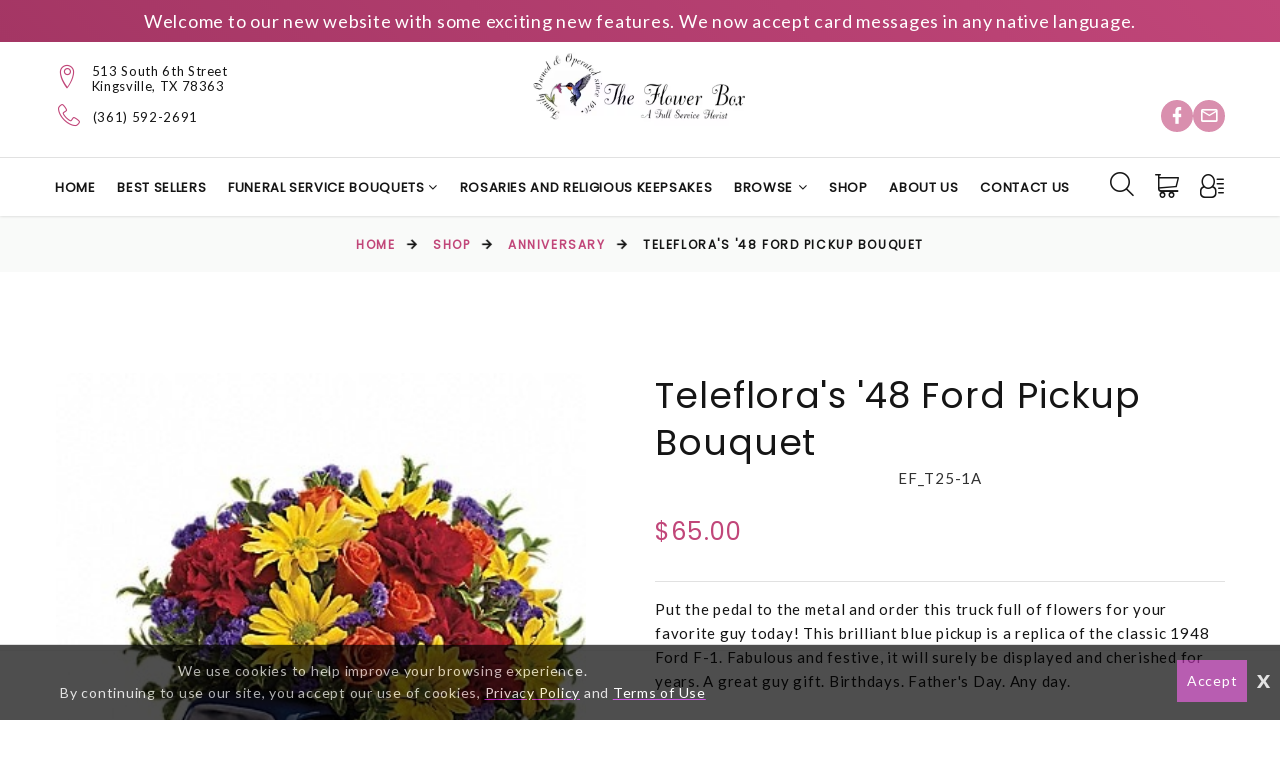

--- FILE ---
content_type: text/html; charset=UTF-8
request_url: https://flowerboxtexas.com/products/productDetails?cat_id=4758&cat_name=Keepsakes&prod_id=111282
body_size: 26417
content:
<!DOCTYPE html>
<html class="wide wow-animation html-site-message" lang="en">
	<!-- vcheck 1.22 -->
	<head>
		<meta charset="utf-8">
		<meta http-equiv="X-UA-Compatible" content="IE=edge"></meta>
		<meta name="viewport" content="width=device-width, height=device-height, initial-scale=1.0">
		<meta name="description" content="Put the pedal to the metal and order this truck full of flowers for your favorite guy today! This brilliant blue pickup is a replica of the classic 1948 Ford F-1. Fabulous and festive, it will surely be displayed and cherished for years. A great guy gift. Birthdays. Father's Day. Any day. - Proudly local and family-run for half a century in Kingsville, the heart of King Ranch and home to TAMU-Kingsville, The Flower Box promises to delight you with our next custom-made floral arrangement, beautifully adorned plant, or thoughtful gift basket. Get in touch with us or place your order online today for a guaranteed satisfying experience! Same Day Flower Delivery is available."></meta>
		<meta name="keywords" content="kingsville florist, same day flower delivery, Easter flowers, Admin week flowers"></meta>
			<title>Teleflora's '48 Ford Pickup Bouquet - The Flower Box</title>


		<script type="text/javascript">
			base_url = "https://flowerboxtexas.com/";
		</script>

			<link rel="shortcut icon" href="https://d775ypbe1855i.cloudfront.net/favicons/default_favicon.ico">
			<link rel="stylesheet" href="https://d5a894zvit21j.cloudfront.net/layouts/nectar/nectar-combined.min.css?v=027">

			<script src="https://d5a894zvit21j.cloudfront.net/layouts/nectar/js/nectar-combined.min.js?v=13" type="text/javascript"></script>
			<meta property="og:title" content="Teleflora's '48 Ford Pickup Bouquet - The Flower Box - The Flower Box"/>
	<meta property="og:description" content="Put the pedal to the metal and order this truck full of flowers for your favorite guy today! This brilliant blue pickup is a replica of the classic 1948 Ford F-1. Fabulous and festive, it will surely be displayed and cherished for years. A great guy gift. Birthdays. Father's Day. Any day. - Proudly local and family-run for half a century in Kingsville, the heart of King Ranch and home to TAMU-Kingsville, The Flower Box promises to delight you with our next custom-made floral arrangement, beautifully adorned plant, or thoughtful gift basket. Get in touch with us or place your order online today for a guaranteed satisfying experience! Same Day Flower Delivery is available."/>
		<meta property="og:url" content="https://flowerboxtexas.com/kingsville-florist/products/productDetails?prod_id=111282"/>	

	<meta property="og:site_name" content="The Flower Box"/>
	<meta property="og:image" content="https://d775ypbe1855i.cloudfront.net/large/149/T25-1A.jpg" />
	<meta property="og:type" content="product.item" />
	<meta property="fb:app_id" content="248632898632840" />
	<meta name="twitter:card" content="summary_large_image"></meta>

		
<script type="text/javascript">
	function gfaTrack(){
		request = {};
		request.action = "gfa/gfaTrack";
		request.type = "POST";
		request.nonblocking = true;
		request.dataType = "json";
		request.callback = function(results){ };
		request.data = {'referrer':document.referrer};
		doAjax(request);
	}
	
	$(document).ready(function(){
		gfaTrack();
	});
</script>

		<style>.ie-panel{display: none;background: #212121;padding: 10px 0;box-shadow: 3px 3px 5px 0 rgba(0,0,0,.3);clear: both;text-align:center;position: relative;z-index: 1;} html.ie-10 .ie-panel, html.lt-ie-10 .ie-panel {display: block;}</style>
		
	</head>
	<body>
	<div class="ie-panel"> <a href="http://windows.microsoft.com/en-US/internet-explorer/"><img src="https://d5a894zvit21j.cloudfront.net/layouts/nectar/images/ie8-panel/warning_bar_0000_us.jpg?v=3" height="42" width="820" alt="You are using an outdated browser. For a faster, safer browsing experience, upgrade for free today."></a></div>

	<script type="text/javascript">
		function prep_string(arg){
			return arg.replace(/'/g,"&#39;");
		}

		$(document).ready(function(){
			$.gfGlobals = new Object();
			if (window.matchMedia){
			    var isMobile = window.matchMedia("only screen and (max-width: 760px)");

			    if (isMobile.matches){
		    	    $.gfGlobals.isMobile = true;
			    }else{
	   		        $.gfGlobals.isMobile = false;
	   	    	}
	   	    }else{
		   	    $.gfGlobals.isMobile = false;
	   	    }

			$(".clean_options li").click(function(){
				$(this).parent().find("li").removeClass("selected");
				$(this).addClass("selected");
			});
		});
	</script>
	<script type="text/javascript">
		$(document).ready(function(){
			$(".dynamic-select").each(function(){
				$.old_width = $(this).width();
				$(this).ddlist({
					width: Math.max(1,$(this).width())
				});
			});
		});
		function initAutocomplete(){
		}

		function initAutoCompletes2(){
			var defaultBounds = new google.maps.LatLngBounds(
				new google.maps.LatLng(27.512142,-97.867813)
			)
			$(".address_lookup").each(function(){
				if ($(this).hasClass("homebound")){
					var autocomplete = new google.maps.places.Autocomplete(this,{
						type: 'address',
						bounds: defaultBounds,
					});
				}else{
					var autocomplete = new google.maps.places.Autocomplete(this,{
						type: 'address'
					});
				}
				var handler = $(this).attr("handler");

				if (typeof handler !="undefined"){
					window[handler](autocomplete);
				}
			});
		}

		function do_show_stack(stack){
			$(stack).find(".stack2").show(); // Show the stack
			$(stack).find(".stack2_header").show(); // Hide the header, if applicable
			$(stack).find(".circle-font").show(); // Show the stack's header circle
			$(stack).find(".stack_condensed").hide(); // Show the stack's header circle
			$(stack).find(".stack_edit").hide();
			$(stack).addClass("active"); // Show the next stack
			var trigger = $(stack).find(".stack_condensed").attr("after_trigger");
			if (typeof trigger != "undefined" && trigger != ""){
				results = window[trigger]();
			}
		}

		function show_stack(stack, ignore_trigger){
			if (typeof ignore_trigger =="undefined" || ignore_trigger == 0){
				var trigger = $(stack).find(".stack_condensed").attr("before_trigger");
				if (typeof trigger != "undefined" && trigger != ""){
					results = window[trigger]();
					if (results){
						do_show_stack(stack);
					}else{
					}
				}else{
					do_show_stack(stack);
				}
			}else{
				do_show_stack(stack);
			}
		}

		function switch_stack(stack, no_auto){
			var current_index = $(stack).index();
			$(stack).parent().find(".stack_wrapper").each(function(){
				$(this).removeClass("active");
				if ($(this).data("condensed") == 1){
					if (typeof no_auto !="undefined" && no_auto == 1){
						condense_stack($(this), 0, 0, 1);
					}else{
						condense_stack($(this));
					}
				}else{
					if (typeof $(this).attr("skipable") == "undefined"){
						$(this).find(".stack2").hide(); // Hide the stack
					}
				}
			});

			show_stack(stack);
		}

		function find_open_stack(){
			$(".stacks2").each(function(){
				var c=$(this).find(".stack_wrapper").length;
				for (var i=0; i<c; i++){
					test_stack = $(this).find(".stack_wrapper")[i];
					if (typeof $(test_stack).attr("not_validated") !="undefined" || (typeof $(test_stack).attr("stack_collapsible") == "undefined" && typeof $(test_stack).attr("skippable") == "undefined")){
						if (typeof $(test_stack).attr("ignore") == "undefined"){
							switch_stack(test_stack,1);
							break;
						}
					}
				}
			});
		}

		function reset_stack(stack_wrapper){
			$(stack_wrapper).find(".stack_wrapper").data("condensed", 0);
		}

		function condense_stack(stack, hide_header, offset, skip_auto){

			var current_index = $(stack).index();
			$(stack).data("condensed", 1);
			if (typeof hide_header !="undefined" && hide_header==1){
				$(stack).find(".stack2_header").hide(); // Hide the header, if applicable
			}

			ci = current_index;
			if (typeof offset !="undefined"){
				offset = parseInt(offset);
			}else{
				offset = 0;
			}

			$(stack).parent().find(".stack_wrapper").removeClass("active"); // Make All stacks inactive
			$(stack).parent().find(".stack2").hide(); // Hide the stack's main content
			//$(stack).find(".circle-font").hide(); // Hide the stack's header circle
			$(stack).find(".stack_condensed").show(); // Show the stack's condensed view
			$(stack).find(".stack_edit").show(); // Show the edit option

			if (typeof skip_auto =="undefined"){
				$(stack).removeAttr("not_validated"); // Hide the header, if applicable
			}

			if (typeof skip_auto =="undefined" || skip_auto == 0){
				var total_stacks = parseInt($(stack).parent().find(".stack_wrapper").length);
				var i = current_index+1+offset;
				while (i < total_stacks){
					if (typeof $($(stack).parent().find(".stack_wrapper")[i]).attr("ignore") != "undefined"){
						i++;
						continue;
					}
					if ( typeof $($(stack).parent().find(".stack_wrapper")[i]).data("condensed") == "undefined" || $($(stack).parent().find(".stack_wrapper")[i]).data("condensed") == 0){
						if (typeof $($(stack).parent().find(".stack_wrapper")[i]).attr("skippable") == "undefined"){
							break;
						}
					}
					if (typeof $($(stack).parent().find(".stack_wrapper")[i]).attr("not_validated") != "undefined"){
						break;
					}
					i++;
				}

				// Check if there's an opening trigger
				var new_stack = $(stack).parent().find(".stack_wrapper")[i];
				show_stack(new_stack);
			}else{
				//$(stack).find(".circle-font").hide(); // Hide the stack's header circle
				$(stack).find(".stack_condensed").show(); // Show the stack's condensed view
				$(stack).find(".stack_edit").show(); // Show the edit option
			}
		}

		$(document).ready(function(){
			$("select").each(function(){
				if (typeof $(this).attr("sel") !="undefined" && $(this).attr("sel") != ""){
					$(this).val($(this).attr("sel"));
				}
			});

			$("a").each(function(){
				if (typeof $(this).attr("href") !="undefined" && $(this).attr("href") != "" && $(this).attr("href").substr(0,1) != "#" && typeof $(this).attr("ignore") == "undefined" && typeof $(this).attr("target") =="undefined"){
					$(this).click(function(e){
						e.preventDefault();
						doLocation($(this).attr("href"));
					});
				}
			});

			$(".stack_edit").click(function(){
				var trigger = $(this).parent().parent().attr("edit_trigger");
				if (typeof trigger != "undefined" && trigger != ""){
					if ($(this).parent().parent().attr("no_block") !="undefined"){
						window[trigger](function(stack){switch_stack($(stack),1); });
					}else{
						$(this).parent().parent().eff5("block");
						window[trigger](function(stack){$(stack).eff5("unblock"); switch_stack($(stack),1); });
					}
				}else{
					switch_stack($(this).parent().parent(),1);
				}
			});
			$(".change_recipient").click(function(){
				$("#stack_wrapper_delivery_mode_where").find(".circle-font").html("2");
				$("#stack_wrapper_delivery_mode_when").find(".circle-font").html("3");
				$("#stack_wrapper_delivery_mode").show();
				changing_recipient_mode = 1;
				reset_stack("#delivery_mode_popup");
				switch_stack($("#stack_wrapper_delivery_mode"));
				$('#delivery_mode_popup').popup({
					'autoopen': true,
					'escape': false,
					'blur': false,
					'scrolllock': true
				});
				return false;
			});

			$(".out_of_town").click(function(){
				changing_recipient_mode = 1;
				$("#stack_wrapper_delivery_mode").hide();
				$("#stack_wrapper_delivery_mode_where").find(".circle-font").html("1");
				reset_stack("#delivery_mode_popup");
				$("#delivery_mode_condensed").html("<h3>Delivery</h3>");
				$("#stack_wrapper_delivery_mode_when").find(".circle-font").html("2");
				$("#delivery_mode_when_header").html("When would you like your order delivered?");
				$("#stack_wrapper_delivery_mode_where").show();

				// Hide Time Picker
				$("#pickup_time_wrapper").hide();
				$("#delivery_time_wrapper").show();

				condense_stack($("#stack_wrapper_delivery_mode"));

				// Skip step 1
				order_mode = "delivery";
				$('#delivery_mode_popup').popup({
					'autoopen': true,
					'escape': false,
					'blur': false,
					'scrolllock': true
				});
				return false;
			});
		});

		function loadHandler(e){
			if (e.persisted){
				window.location.reload();
			}
		}

		if('onpageshow' in window){
			//window.addEventListener('pageshow', loadHandler, false);
		}
	</script>
	<div id="loading_screen" class="popup" style="min-width: auto;">Please Wait</div>
<div id="delivery_mode_popup" class="popup" style="max-width:760px;">
	<span id="delivery_mode_popup_close">&times;</span>
	<div class="stacks2">
		<div class="stack_wrapper activee" id="stack_wrapper_delivery_mode">
			<div class="stack2_header"><span class='circle-font'>1</span>Delivery or Pickup<span class="stack_edit"><a>[Change]</a></span></div>
			<div class="stack2">
				<div class="image-button delivery_mode_option_wrapper">
					<div id="delivery_mode_pickup" class="delivery_mode_option"
					aria-label="Order for Pickup"></div>
				</div>
				<div class="image-button delivery_mode_option_wrapper">
					<div id="delivery_mode_deliver" class="delivery_mode_option"><img src="https://flowerboxtexas.com/images/order-delivery.png?v=51" alt="Order for Delivery" /></div>
				</div>
				<div class="clear"></div>
			</div>
			<div id="delivery_mode_condensed" class="stack_condensed">
			</div>
		</div>
		<div class="stack_wrapper" id="stack_wrapper_delivery_mode_where">
			<div class="stack2_header"><span class='circle-font'>2</span>Where is it going?<span class="stack_edit"><a>[Change]</a></span></div>
			<div class="stack2 delivery_mode_where_address">
				<h3></h3>
				<div id="address_lookup_wrapper">
					<div class="form-wrapper">
						<label for="popup_recipient_lookup" >Address Lookup</label>
						<input validation="blank" class="address_lookup homebound"  id="popup_recipient_lookup" handler="popup_recipient_init" placeholder="Enter recipient's address" type="text" aria-label="Enter recipient's address"></input>
					</div>
				</div>
				<div class="clear"></div>
				<div id="address_verification_wrapper" class="form" style="display:none;">
					<div id="did_you_mean_wrapper" style="display:none;">
						<label>Did you mean</label>
						<div id="did_you_mean">
							<span id="did_you_mean_address"></span>
							<div id="did_you_mean_actions" class="cart-right">
								<input id="did_you_mean_yes" type="button" value="Yes" />
								<input id="did_you_mean_no" type="button" value="No" />
							</div>
						</div>
					</div>
					<div id="verify_wrapper" style="display:none;">
						<p><b style='font-size:18px;'><i>Please confirm that the recipient's address below is correct.</i></b></p>
						<div class="form-wrapper">
							<label>Business Name</label>
							<input type="hidden" id="popup_recipient_destination_type" name="recipient_destination_type" />
							<input validation="" id="popup_recipient_business_name" name="recipient_business_name" type="text" placeholder="Business Name" />
						</div>
						<div class="form-wrapper">
							<label>Address 1</label>
							<input validation="blank" id="popup_recipient_address_1" name="recipient_address_1" type="text" placeholder="Address 1" />
						</div>
						<div class="clear"></div>
						<div class="form-wrapper">
							<label>Address 2</label>
							<input id="popup_recipient_address_2" name="recipient_address_2" type="text" placeholder="Enter Suite #, Apt #, etc." value="" />
						</div>
						<div class="clear"></div>
						<div class="form-wrapper left">
							<label>City</label>
							<input validation="blank" id="popup_recipient_city" name="recipient_city" type="text" placeholder="City" value="" />
						</div>
						<div class="form-wrapper left">
							<label>State</label>
							<input validation="blank" id="popup_recipient_state" name="recipient_state" type="text" placeholder="State" value=""/>
						</div>
						<div class="form-wrapper left">
							<label>Zip</label>
							<input validation="blank" id="popup_recipient_zip" name="recipient_zip" type="text" placeholder="Zip" value=""/>
						</div>
						<div class="form-wrapper left">
							<label>Country</label>
							<select validation="blank" id="popup_recipient_country" name="recipient_country" type="text">
								<option value="">-Please Select A Country-</option>
								<option value="AF">Afghanistan</option>
								<option value="AX">Åland</option>
								<option value="AL">Albania</option>
								<option value="DZ">Algeria</option>
								<option value="AS">American Samoa</option>
								<option value="AD">Andorra</option>
								<option value="AO">Angola</option>
								<option value="AI">Anguilla</option>
								<option value="AQ">Antarctica</option>
								<option value="AG">Antigua and Barbuda</option>
								<option value="AR">Argentina</option>
								<option value="AM">Armenia</option>
								<option value="AW">Aruba</option>
								<option value="AU">Australia</option>
								<option value="AT">Austria</option>
								<option value="AZ">Azerbaijan</option>
								<option value="BS">Bahamas</option>
								<option value="BH">Bahrain</option>
								<option value="BD">Bangladesh</option>
								<option value="BB">Barbados</option>
								<option value="BY">Belarus</option>
								<option value="BE">Belgium</option>
								<option value="BZ">Belize</option>
								<option value="BJ">Benin</option>
								<option value="BM">Bermuda</option>
								<option value="BT">Bhutan</option>
								<option value="BO">Bolivia</option>
								<option value="BQ">Bonaire</option>
								<option value="BA">Bosnia and Herzegovina</option>
								<option value="BW">Botswana</option>
								<option value="BV">Bouvet Island</option>
								<option value="BR">Brazil</option>
								<option value="IO">British Indian Ocean Territory</option>
								<option value="VG">British Virgin Islands</option>
								<option value="BN">Brunei</option>
								<option value="BG">Bulgaria</option>
								<option value="BF">Burkina Faso</option>
								<option value="BI">Burundi</option>
								<option value="KH">Cambodia</option>
								<option value="CM">Cameroon</option>
								<option value="CA">Canada</option>
								<option value="CV">Cape Verde</option>
								<option value="KY">Cayman Islands</option>
								<option value="CF">Central African Republic</option>
								<option value="TD">Chad</option>
								<option value="CL">Chile</option>
								<option value="CN">China</option>
								<option value="CX">Christmas Island</option>
								<option value="CC">Cocos [Keeling] Islands</option>
								<option value="CO">Colombia</option>
								<option value="KM">Comoros</option>
								<option value="CD">Congo</option>
								<option value="CK">Cook Islands</option>
								<option value="CR">Costa Rica</option>
								<option value="HR">Croatia</option>
								<option value="CU">Cuba</option>
								<option value="CW">Curacao</option>
								<option value="CY">Cyprus</option>
								<option value="CZ">Czechia</option>
								<option value="DK">Denmark</option>
								<option value="DJ">Djibouti</option>
								<option value="DM">Dominica</option>
								<option value="DO">Dominican Republic</option>
								<option value="TL">East Timor</option>
								<option value="EC">Ecuador</option>
								<option value="EG">Egypt</option>
								<option value="SV">El Salvador</option>
								<option value="GQ">Equatorial Guinea</option>
								<option value="ER">Eritrea</option>
								<option value="EE">Estonia</option>
								<option value="ET">Ethiopia</option>
								<option value="FK">Falkland Islands</option>
								<option value="FO">Faroe Islands</option>
								<option value="FJ">Fiji</option>
								<option value="FI">Finland</option>
								<option value="FR">France</option>
								<option value="GF">French Guiana</option>
								<option value="PF">French Polynesia</option>
								<option value="TF">French Southern Territories</option>
								<option value="GA">Gabon</option>
								<option value="GM">Gambia</option>
								<option value="GE">Georgia</option>
								<option value="DE">Germany</option>
								<option value="GH">Ghana</option>
								<option value="GI">Gibraltar</option>
								<option value="GR">Greece</option>
								<option value="GL">Greenland</option>
								<option value="GD">Grenada</option>
								<option value="GP">Guadeloupe</option>
								<option value="GU">Guam</option>
								<option value="GT">Guatemala</option>
								<option value="GG">Guernsey</option>
								<option value="GN">Guinea</option>
								<option value="GW">Guinea-Bissau</option>
								<option value="GY">Guyana</option>
								<option value="HT">Haiti</option>
								<option value="HM">Heard Island and McDonald Islands</option>
								<option value="HN">Honduras</option>
								<option value="HK">Hong Kong</option>
								<option value="HU">Hungary</option>
								<option value="IS">Iceland</option>
								<option value="IN">India</option>
								<option value="ID">Indonesia</option>
								<option value="IR">Iran</option>
								<option value="IQ">Iraq</option>
								<option value="IE">Ireland</option>
								<option value="IM">Isle of Man</option>
								<option value="IL">Israel</option>
								<option value="IT">Italy</option>
								<option value="CI">Ivory Coast</option>
								<option value="JM">Jamaica</option>
								<option value="JP">Japan</option>
								<option value="JE">Jersey</option>
								<option value="JO">Jordan</option>
								<option value="KZ">Kazakhstan</option>
								<option value="KE">Kenya</option>
								<option value="KI">Kiribati</option>
								<option value="XK">Kosovo</option>
								<option value="KW">Kuwait</option>
								<option value="KG">Kyrgyzstan</option>
								<option value="LA">Laos</option>
								<option value="LV">Latvia</option>
								<option value="LB">Lebanon</option>
								<option value="LS">Lesotho</option>
								<option value="LR">Liberia</option>
								<option value="LY">Libya</option>
								<option value="LI">Liechtenstein</option>
								<option value="LT">Lithuania</option>
								<option value="LU">Luxembourg</option>
								<option value="MO">Macao</option>
								<option value="MK">Macedonia</option>
								<option value="MG">Madagascar</option>
								<option value="MW">Malawi</option>
								<option value="MY">Malaysia</option>
								<option value="MV">Maldives</option>
								<option value="ML">Mali</option>
								<option value="MT">Malta</option>
								<option value="MH">Marshall Islands</option>
								<option value="MQ">Martinique</option>
								<option value="MR">Mauritania</option>
								<option value="MU">Mauritius</option>
								<option value="YT">Mayotte</option>
								<option value="MX">Mexico</option>
								<option value="FM">Micronesia</option>
								<option value="MD">Moldova</option>
								<option value="MC">Monaco</option>
								<option value="MN">Mongolia</option>
								<option value="ME">Montenegro</option>
								<option value="MS">Montserrat</option>
								<option value="MA">Morocco</option>
								<option value="MZ">Mozambique</option>
								<option value="MM">Myanmar [Burma]</option>
								<option value="NA">Namibia</option>
								<option value="NR">Nauru</option>
								<option value="NP">Nepal</option>
								<option value="NL">Netherlands</option>
								<option value="NC">New Caledonia</option>
								<option value="NZ">New Zealand</option>
								<option value="NI">Nicaragua</option>
								<option value="NE">Niger</option>
								<option value="NG">Nigeria</option>
								<option value="NU">Niue</option>
								<option value="NF">Norfolk Island</option>
								<option value="KP">North Korea</option>
								<option value="MP">Northern Mariana Islands</option>
								<option value="NO">Norway</option>
								<option value="OM">Oman</option>
								<option value="PK">Pakistan</option>
								<option value="PW">Palau</option>
								<option value="PS">Palestine</option>
								<option value="PA">Panama</option>
								<option value="PG">Papua New Guinea</option>
								<option value="PY">Paraguay</option>
								<option value="PE">Peru</option>
								<option value="PH">Philippines</option>
								<option value="PN">Pitcairn Islands</option>
								<option value="PL">Poland</option>
								<option value="PT">Portugal</option>
								<option value="PR">Puerto Rico</option>
								<option value="QA">Qatar</option>
								<option value="CG">Republic of the Congo</option>
								<option value="RE">Réunion</option>
								<option value="RO">Romania</option>
								<option value="RU">Russia</option>
								<option value="RW">Rwanda</option>
								<option value="BL">Saint Barthélemy</option>
								<option value="SH">Saint Helena</option>
								<option value="KN">Saint Kitts and Nevis</option>
								<option value="LC">Saint Lucia</option>
								<option value="MF">Saint Martin</option>
								<option value="PM">Saint Pierre and Miquelon</option>
								<option value="VC">Saint Vincent and the Grenadines</option>
								<option value="WS">Samoa</option>
								<option value="SM">San Marino</option>
								<option value="ST">São Tomé and Príncipe</option>
								<option value="SA">Saudi Arabia</option>
								<option value="SN">Senegal</option>
								<option value="RS">Serbia</option>
								<option value="SC">Seychelles</option>
								<option value="SL">Sierra Leone</option>
								<option value="SG">Singapore</option>
								<option value="SX">Sint Maarten</option>
								<option value="SK">Slovakia</option>
								<option value="SI">Slovenia</option>
								<option value="SB">Solomon Islands</option>
								<option value="SO">Somalia</option>
								<option value="ZA">South Africa</option>
								<option value="GS">South Georgia and the South Sandwich Islands</option>
								<option value="KR">South Korea</option>
								<option value="SS">South Sudan</option>
								<option value="ES">Spain</option>
								<option value="LK">Sri Lanka</option>
								<option value="SD">Sudan</option>
								<option value="SR">Suriname</option>
								<option value="SJ">Svalbard and Jan Mayen</option>
								<option value="SZ">Swaziland</option>
								<option value="SE">Sweden</option>
								<option value="CH">Switzerland</option>
								<option value="SY">Syria</option>
								<option value="TW">Taiwan</option>
								<option value="TJ">Tajikistan</option>
								<option value="TZ">Tanzania</option>
								<option value="TH">Thailand</option>
								<option value="TG">Togo</option>
								<option value="TK">Tokelau</option>
								<option value="TO">Tonga</option>
								<option value="TT">Trinidad and Tobago</option>
								<option value="TN">Tunisia</option>
								<option value="TR">Turkey</option>
								<option value="TM">Turkmenistan</option>
								<option value="TC">Turks and Caicos Islands</option>
								<option value="TV">Tuvalu</option>
								<option value="UM">U.S. Minor Outlying Islands</option>
								<option value="VI">U.S. Virgin Islands</option>
								<option value="UG">Uganda</option>
								<option value="UA">Ukraine</option>
								<option value="AE">United Arab Emirates</option>
								<option value="GB">United Kingdom</option>
								<option value="US" selected="selected">United States</option>
								<option value="UY">Uruguay</option>
								<option value="UZ">Uzbekistan</option>
								<option value="VU">Vanuatu</option>
								<option value="VA">Vatican City</option>
								<option value="VE">Venezuela</option>
								<option value="VN">Vietnam</option>
								<option value="WF">Wallis and Futuna</option>
								<option value="EH">Western Sahara</option>
								<option value="YE">Yemen</option>
								<option value="ZM">Zambia</option>
								<option value="ZW">Zimbabwe</option>
							</select>
						</div>
					</div>
				</div>
				<div class="clear"></div>
				<input id="delivery_mode_where_next" type="button" class="btn" value="Next">
			</div>
			<div id="delivery_mode_where_condensed" class="stack_condensed">
			</div>
		</div>

		<div class="stack_wrapper" id="stack_wrapper_delivery_mode_when">
			<div class="stack2_header"><span class='circle-font'>3</span><span id="delivery_mode_when_header">When?</span></div>
			<div class="stack2">
				<div class="clear"></div>
				<div id="product_date_note" style="float:left; width:100%; clear:both;"></div>
				<div class="left" style="margin-right: 25px;">
					<h3></h3>
					<div id="delivery_mode_when_date"></div>
					<div id="delivery_mode_when_legend" style="display:none;">
						<div class="legend_wrapper">
							<div class="legend_key legend_key_current"></div>
							<div class="legend_text">Current Date</div>
						</div>
						<div class="legend_wrapper">
							<div class="legend_key legend_key_unavail"></div>
							<div class="legend_text">Unavailable</div>
						</div>
						<div class="legend_wrapper">
							<div class="legend_key legend_key_hours"></div>
							<div class="legend_text">Special Hours</div>
						</div>
					</div>
					<div id="date_note"></div>
				</div>
				<div class="left">
					<div id="pickup_time_wrapper" style="display:none; ">
						<h3>Choose a Pickup Time</h3>
						<select id="delivery_mode_when_time" aria-label="Select A Pickup Time">
						</select>
					</div>
					<div id="delivery_time_wrapper">
						<h3></h3>
						<ul class="clean_options" id="time_range_options" style="display:none;">
						</ul>
					</div>
				</div>
				<div class="clear"></div>
				<input id="delivery_mode_when_next" type="button" class="btn" value="Next">
			</div>
			<div id="delivery_mode_when_condensed" class="stack_condensed">
			</div>
		</div>
	</div>
</div>

<script type="text/javascript">
	function set_delivery_options(args){
		all_timing = args;
		timing_info = args.timinginfo;
		time_range_options = args.time_range_options;
		event_range_options = args.event_range_options;
		var datepicker = $("#delivery_mode_when_date").datepicker().data('datepicker');
		if (all_timing.basic.nonlocal == 1){
				$("#date_note").html("Sorry, the currently selected address <br />is out of our delivery area!");
		}else{
			$("#date_note").html("");
		}
		if (typeof all_timing.product_message != "undefined"){
			if (typeof all_timing.product_message_no_is !="undefined"){
				$("#product_date_note").html("<b>Note:</b> This product "+all_timing.product_message);
			}else{
				$("#product_date_note").html("<b>Note:</b> This product is "+all_timing.product_message);
			}
		}else{
			$("#product_date_note").html("");
		}
		datepicker.show();
	}

	function find_open_date(curr_date, mode){
		if (curr_date != ""){
			var split_date = curr_date.split("/");
		}else{
			curr_date = new Date();
			var split_date = [];
			split_date[0] = curr_date.getMonth();
			split_date[1] = curr_date.getDate();
			split_date[2] = curr_date.getFullYear();
		}
		var cm = split_date[0];
		var cd = split_date[1];
		var found = 0;
		while (typeof timing_info[cm] !="undefined"){
			while (typeof timing_info[cm][cd] !="undefined"){
				switch (mode){
					case 0:
						if (typeof timing_info[cm][cd].pickup_available !="undefined" && timing_info[cm][cd].pickup_available == 1){
							found = 1;
						}
					break;
					case 1:
						if (typeof timing_info[cm][cd].delivery_available !="undefined" && timing_info[cm][cd].delivery_available == 1){
							found = 1;
						}
					break;
				}
				if (found == 1){
					var t_datepicker = $("#delivery_mode_when_date").data('datepicker');
					var split_date = timing_info[cm][cd].day.split("-");
					var new_date = new Date();
					new_date.setMonth;
					new_date.setDate(split_date[2]);
					new_date.setFullYear(split_date[0]);
					t_datepicker.selectDate(new_date);
					return;
				}
				cd ++;
			}
			cm ++;
			cd = 1;
		}
	}

	function set_delivery_recipient_address(callback){
		request = {};
		request.action = "cart/saveRecipientAddress";
		request.nonblocking = true;
		request.type = "POST";
		request.dataType = "json";
		request.callback = function(results){ callback(results) };
		request.data = {};
		request.data.delivery_mode = 1;
		request.data.recipient = prepForm($("#verify_wrapper"));

		doAjax(request);
	}

	function set_delivery_mode(delivery_mode, callback){
		request = {};
		if (typeof callback == "function"){
			request.callback = function(results){ callback(results); }
		}
		request.nonblocking = true;
		request.action = "cart/saveDeliveryMode";
		request.type = "POST";
		request.dataType = "json";
		request.data = {};
		request.data.delivery_mode = delivery_mode

		doAjax(request);
	}

	function set_delivery_timing(delivery_date, delivery_time, time_range, store, callback){
		request = {};
		if (typeof callback == "function"){
			request.callback = function(results){ callback(results); }
		}
		request.nonblocking = true;
		request.action = "cart/saveDeliveryTime";
		request.type = "POST";
		request.dataType = "json";
		request.data = {};
		request.data.delivery_date = delivery_date;
		request.data.delivery_time = delivery_time;
		request.data.time_range = time_range;
		request.data.store = store;

		doAjax(request);
	}

	function update_delivery_options(callback){
		request = {};
		if (typeof callback == "function"){
			request.callback = function(results){ callback(results); }
		}
		request.nonblocking = true;
		request.action = "cart/getDeliveryOptions";
		request.type = "POST";
		request.dataType = "json";
		request.data = {};
		var datepicker = $("#delivery_mode_when_date").datepicker().data('datepicker');
		request.data.start_date = (datepicker.currentDate.getMonth()+1)+"/"+datepicker.currentDate.getDay()+"/"+datepicker.currentDate.getFullYear();
		request.data.address = $("#popup_recipient_address_1").val()+","+$("#popup_recipient_city").val()+","+$("#popup_recipient_state").val();

		request.data.zip = $("#popup_recipient_zip").val();
		request.data.country = $("#popup_recipient_country").val();
		if (typeof(cart_temp_item) !="undefined" && typeof(cart_temp_item.item_id) !="undefined"){
			request.data.product_id = cart_temp_item.item_id
		}
		if (order_mode == "pickup"){
			request.data.pickup = 1;
		}else{
			request.data.pickup = 0;
		}
		doAjax(request);
	}

	$(document).ready(function(){

		$("#delivery_mode_deliver").click(function(){
			order_mode = "delivery";

			$("#delivery_mode_condensed").html("<h3>Delivery</h3>");
			$("#stack_wrapper_delivery_mode_when").find(".circle-font").html("3");
			$("#delivery_mode_when_header").html("When would you like your order delivered?");
			$("#stack_wrapper_delivery_mode_where").show();

			// Hide Time Picker
			$("#pickup_time_wrapper").hide();
			$("#pickup_store_wrapper").hide();
			$("#delivery_time_wrapper").show();

			condense_stack($("#stack_wrapper_delivery_mode"));
		});

		$("#delivery_mode_pickup").click(function(){

				order_mode = "pickup";
					$("#delivery_mode_condensed").html("<h3>Pickup</h3>");
				$("#stack_wrapper_delivery_mode_where").hide();
				$("#delivery_mode_when_header").html("When would you like to pick up your order?");
				$("#stack_wrapper_delivery_mode_when").find(".circle-font").html("2");
		    	$("#delivery_mode_popup .stacks2").eff5("block");
				$("#delivery_time_wrapper").hide();
				$("#pickup_store_wrapper").show();

		    	set_delivery_mode(0, function(){
					update_delivery_options(function(results){
						set_delivery_options(results);
						var del_date = "";
						find_open_date(del_date, 0);
						if (del_date !=""){
							t_date = del_date;
						}else{
							t_date = $("#delivery_mode_when_date").val();
						}
						if (t_date != ""){
							var t_datepicker = $("#delivery_mode_when_date").data('datepicker');
							var timestamp = Date.parse(t_date);
							var dateObject = new Date(timestamp);
							t_datepicker.selectDate(dateObject);
							$("#pickup_time_wrapper").show();
							if ($("#delivery_mode_when_time").data("select2")){
								$("#delivery_mode_when_time").val($("#delivery_mode_when_time").val()).trigger("change");
							}
						}
						$("#delivery_mode_popup").find(".stacks2").eff5("unblock");
						condense_stack($("#stack_wrapper_delivery_mode"),0,1);
					});
				});
		});
		$("#delivery_mode_where_next").click(function(){
			if (validate_form($("#address_lookup_wrapper"))){
				// If the address is verified
				if (address_verified == 1){
					trigger_delivery_where();
				}else{
					if (verifying_address == 0){
						trigger_verification();
					}else{
						if (!validate_form($("#address_verification_wrapper"))){
							return;
						}
						trigger_delivery_where();
					}
				}
				return false;
			}else{
				return false;
			}
		});


		// Get the date information

		$("#delivery_mode_when_date").datepicker({
			timepicker: false,
	        language: 'en',
	        inline: true,
			onChangeView: function (view){
				this.view = "days";
				return false;
			},
	        startDate: new Date(),
	        minDate: new Date(),
			onRenderCell: function(date, cellType) {
				if (typeof timing_info !="undefined"){
					if (cellType == 'day'){
						var c_date = new Date();

						if (typeof timing_info[date.getMonth()+1] != "undefined" && typeof timing_info[date.getMonth()+1][date.getDate()] != "undefined"){
							day_man = timing_info[date.getMonth()+1][date.getDate()];
							if (typeof day_man.delivery_available_reason !="undefined" && day_man.delivery_available_reason != ""){
								return{
					                classes: 'when-day-special'
					            }
							}else{
								if ( (order_mode == "delivery" && day_man.delivery_available == 0) || (order_mode == "pickup" && day_man.pickup_available == 0) ){
									return{
						                disabled: true
						            }
								}
							}
						}
					}
				}
		    },
		    onChangeMonth: function (month, year){
		    	// Check the date range
		    	$("#stack_wrapper_delivery_mode_when").eff5("block");
		    	update_delivery_options(function(results){ $("#stack_wrapper_delivery_mode_when").eff5("unblock"); set_delivery_options(results)});
		    },
			onSelect: function(formattedDate, date, picker){
				if (typeof timing_info == "undefined"){
					return;
				}

				if (typeof timing_info[date.getMonth()+1] != "undefined" && typeof timing_info[date.getMonth()+1][date.getDate()] != "undefined"){
					day_man = timing_info[date.getMonth()+1][date.getDate()];
					day_man2 = day_man;

					d_note = "";
					ar = 0;
					ef = 0;
					pf = 0;
					se = 0;
					unavailable = 0;
					bac = day_man;
					no_timed_options = 0;
					if ( (order_mode == "delivery" && day_man2.delivery_available == 0) || (order_mode == "pickup" && day_man2.pickup_available == 0)){
						unavailable = 1;
						$("#delivery_mode_when_next").css("opacity", 0.5);
						$("#delivery_time_wrapper").fadeOut();
					}else{
						$("#delivery_mode_when_next").css("opacity", 1);
						if (all_timing.basic.nonlocal == 1){
							$("#delivery_time_wrapper").fadeOut();
						}else{
							if (typeof day_man2.no_timed_options !="undefined" && day_man2.no_timed_options == 1){
								no_timed_options = 1;
								$("#delivery_time_wrapper").fadeOut();
							}else{
								$("#delivery_time_wrapper").fadeIn();
							}
						}
					}
					if (typeof day_man.delivery_available_reason !="undefined" && day_man.delivery_available_reason != ""){
						ar = 1;
					}

					if (all_timing.basic.is_pickup == 0){
						if (typeof day_man.delivery_day_fee != "undefined" && parseFloat(day_man.delivery_day_fee) > 0){
							ef = 1;
						}
						if (typeof day_man.is_special != "undefined" && parseInt(day_man.is_special) == 1){
							se = 1;
						}
					}else{
						if (typeof day_man.pickup_0 != "undefined" && parseFloat(day_man.pickup_0) > 0){
							pf = 1;
						}
					}

					if (se == 1 && unavailable == 0){
						if (typeof day_man.message !="undefined" && day_man.message != ""){
							d_note += "<br />"+day_man.message;
						}
						if (Number(day_man.event_fee) > 0){
						}
					}else{
					if (ef == 1){
							if (typeof day_man.delivery_day_name != "undefined" && day_man.delivery_day_name !=""){
						d_note +="<b>"+day_man.delivery_day_name+"</b>";
					}
						}
					if (ar == 1){
						d_note += "<br />"+day_man.delivery_available_reason;
					}
					if (ef == 1 && unavailable == 0){
							d_note +="<br />This day incurs an extra $"+day_man.delivery_day_fee+" delivery fee."
					}
					if (pf == 1 && unavailable == 0){
							d_note +="<br />This day incurs an extra $"+day_man.pickup_0+" pickup fee."
						}
					}

					// Service Charge Notice
					if (all_timing.basic.nonlocal == 1 && unavailable == 0){
						//d_note += "<br />Sorry, the currently selected address <br />is out of our delivery area!";
						if (typeof day_man2.service_fee !="undefined" && parseFloat(day_man2.service_fee) > 0){
							if (typeof all_timing.basic.international != "undefined" && all_timing.basic.international == 1){
								d_note += "<br />International orders require two days advance<br />notice and incur a $"+day_man2.service_fee+" service fee.";
								d_note += "<br />A minimum order of <b>$"+day_man2.delivery_minimum+"</b> is required.";
							}else{
								d_note += "<br />Out of town orders incur a $"+day_man2.service_fee+" service fee.";
							}
						}else{
							if (typeof all_timing.basic.international != "undefined" && all_timing.basic.international == 1){
								d_note += "<br />International orders require two days advance<br />notice.";
								d_note += "<br />A minimum order of <b>$"+day_man2.delivery_minimum+"</b> is required.";
							}
						}
					}

					$("#date_note").html(d_note);

					if (day_man.pickup_start){
						parts = String(day_man.pickup_start).split(".");
					}else{
						parts = [];
					}

					if (day_man.pickup_end){
						parts_end = String(day_man.pickup_end).split(".");
						if (typeof parts_end[1] !="undefined"){
							parts_end[1] = "."+Number(parts_end[1]);
						}else{
							parts_end[1] = 0;
						}
					}else{
						parts_end = [];
					}

					if (day_man.store_end){
						parts_store_end = String(day_man.store_end).split(".");
						if (typeof parts_store_end[1] !="undefined"){
							parts_store_end[1] = "."+Number(parts_store_end[1]);
						}else{
							parts_store_end[1] = 0;
						}
					}else{
						parts_store_end = [];
					}

					start_hour = parseInt(parts[0]);

					if (parts[1]){
						start_minute = Math.round(parseFloat("."+parts[1])*60);
					}else{
						start_minute = 0;
					}

					end_hour = parseInt(parts_end[0]);

					if (parts_end[1]){
						end_minute = Math.round(parseFloat(parts_end[1])*60);
					}else{
						end_minute = 0;
					}

					store_end_hour = parseInt(parts_store_end[0]);

					if (parts_store_end[1]){
						store_end_minute = Math.round(parseFloat(parts_store_end[1])*60);
					}else{
						store_end_minute = 0;
					}


					var del_time = "";
					if (!$("#delivery_mode_when_time").val()){
						if (del_time != ""){
							the_last_p_selection = del_time;
						}else{
							the_last_p_selection = "";
						}
					}else{
						the_last_p_selection = $("#delivery_mode_when_time").val();
					}
					$("#delivery_mode_when_time").empty();
					//$("#delpickuptime").append("<option value=-1>Anytime</option>");
					time_ops = "";
					if (start_minute > 0 && start_minute <=15){
						start_minute = 15;
					}else if (start_minute >= 16 && start_minute <=30){
						start_minute = 30;
					}else if (start_minute >= 31 && start_minute <=45){
						start_minute = 45;
					}else if (start_minute >= 46){
						start_minute = 0;
						start_hour ++;
					}

					begin_hour = start_hour;
					begin_minute = start_minute;
					good = 1;

					j = 0;
					while (good == 1 && j < 200){
						j ++;
						if (start_hour > 12){
							h = start_hour - 12;
						}else{
							h = start_hour;
						}
						if (start_hour >= 12){
							md = "PM";
						}else{
							md = "AM";
						}
						if (start_minute < 10){

							pad_m = "0"+start_minute;
						}else{
							pad_m = start_minute;
						}
						a_time = h+":"+pad_m+" "+md;
						if (a_time == the_last_p_selection){
							a_selected = " SELECTED ";
						}else{
							a_selected = "";
						}

						// Check for rushhhh
						a_rush = "";
						found_time = 0;
						if (all_timing.basic.is_pickup == 1 && day_man.today == 1){
							for (k in all_timing.pickup_time_range_options){
								if (k == 99){ // After Hours
									if (start_hour >= store_end_hour){
										if (start_minute >= store_end_minute || start_hour > store_end_hour){
											if (Number(all_timing.pickup_time_range_options[k]).toFixed(2) > 0){
												a_rush = " (+$"+Number(all_timing.pickup_time_range_options[k]).toFixed(2)+")";
											}
											found_time = 1;
										}
									}
								}else if(found_time == 0){
									rush_hours = k;
									if (start_hour - begin_hour < k || (start_hour - begin_hour == k && start_minute <= begin_minute)){
										if (Number(all_timing.pickup_time_range_options[k]).toFixed(2) > 0){
											a_rush = " (+$"+Number(all_timing.pickup_time_range_options[k]).toFixed(2)+")";
										}
										found_time = 1;
									}
								}
							}
						}
						a_str = "<option value='"+a_time+"'"+a_selected+">"+a_time+a_rush+"</option>";
						$("#delivery_mode_when_time").append(a_str);

						start_minute +=15;
						if (start_minute == 60){
							start_hour ++;
							start_minute = 0;
						}
						if (start_hour >= end_hour){
							if (start_minute >= end_minute){
								good = 0;
							}
						}
					}
					if (order_mode == "pickup"){
						if ($("#delivery_mode_when_time").data("select2")){
							$("#pickup_time_wrapper").show();
							$("#delivery_mode_when_time").val($("#delivery_mode_when_time").val()).trigger("change");
						}
					}
					if (all_timing.basic.is_pickup == 1 && day_man.pickup_available == 1){
						//$("#delivery_mode_when_time").show();
					}

					// Handle Time Range Options
					time_changed = 0;
					if (no_timed_options == 1){
						selected_time_range = 0;
					}else{
						selected_time_range = parseInt($("#time_range_options").find(".selected").attr("oid"));
					}
					if (isNaN(selected_time_range)){
						selected_time_range = 0;
					}
					$("#time_range_options").empty();
					if (typeof all_timing.basic.is_pickup == "undefined" || all_timing.basic.is_pickup == 0){
						var temp_li = $("<li>").attr("oid", 0).html("Anytime");
						if (selected_time_range == 0){
							$(temp_li).addClass("selected");
						}
						$(temp_li).click(function(){
							$(this).parent().find("li").removeClass("selected");
							$(this).addClass("selected");
						});
						$("#time_range_options").append(temp_li);
					}
					// Sameday
					var special_found = 0;
					if (typeof day_man2.event !="undefined" && day_man2.event > 0){ // Special event
						if (typeof event_range_options !="undefined" && typeof event_range_options[day_man2.event] !="undefined"){
							temp_time_range_options = event_range_options[day_man2.event];
							special_found = 1;
						}
					}
					if (special_found == 0){
					if (day_man.today == 1){
						temp_time_range_options = [];
						if (typeof(day_man.delivery_4) !="undefined" && day_man.delivery_4 > 0){
							a = {};
							a.id=-day_man.delivery_4_hours;
							a.name = "Within "+day_man.delivery_4_name+".";
							a.fee = day_man.delivery_4;
							temp_time_range_options.push(a);
						}
						if (typeof(day_man.delivery_6) !="undefined" && day_man.delivery_6 > 0){
							a = {};
							a.id=-day_man.delivery_6_hours;
							a.name = "Within "+day_man.delivery_6_name+".";
							a.fee = day_man.delivery_6;
							temp_time_range_options.push(a);
						}
					}else{
						temp_time_range_options = time_range_options;
					}
					}
					var sel_time = 0;
					for (i in temp_time_range_options){
						var text = temp_time_range_options[i].name;

						// Check if current day is disabled
						selected_day = date.getDay()+1;
						switch (selected_day){
							case 1:
								if (typeof temp_time_range_options[i].disable_day_1 !="undefined" && temp_time_range_options[i].disable_day_1 == 1){
									continue;
								}
							break;
							case 2:
								if (typeof temp_time_range_options[i].disable_day_2 !="undefined" && temp_time_range_options[i].disable_day_2 == 1){
									continue;
								}
							break;
							case 3:
								if (typeof temp_time_range_options[i].disable_day_3 !="undefined" && temp_time_range_options[i].disable_day_3 == 1){
									continue;
								}
							break;
							case 4:
								if (typeof temp_time_range_options[i].disable_day_4 !="undefined" && temp_time_range_options[i].disable_day_4 == 1){
									continue;
								}
							break;
							case 5:
								if (typeof temp_time_range_options[i].disable_day_5 !="undefined" && temp_time_range_options[i].disable_day_5 == 1){
									continue;
								}
							break;
							case 6:
								if (typeof temp_time_range_options[i].disable_day_6 !="undefined" && temp_time_range_options[i].disable_day_6 == 1){
									continue;
								}
							break;
							case 7:
								if (typeof temp_time_range_options[i].disable_day_7 !="undefined" && temp_time_range_options[i].disable_day_7 == 1){
									continue;
								}
							break;
						}

						if (temp_time_range_options[i].fee > 0){
							text += " (+$"+Number(temp_time_range_options[i].fee).toFixed(2)+")";
						}

						var temp_li = $("<li>").attr("oid", temp_time_range_options[i].id).html(text);
						if (selected_time_range == temp_time_range_options[i].id){
							$(temp_li).addClass("selected");
							sel_time = 1;
						}
						$(temp_li).click(function(){
							$(this).parent().find("li").removeClass("selected");
							$(this).addClass("selected");
						});
						$("#time_range_options").append(temp_li);
						time_changed = 1;
					}
				}
				if (1==1 || time_changed == 1){
					$("#time_range_options").show();
					if (sel_time == 0){
						$($("#time_range_options li")[0]).addClass("selected");
					}
				}else{
					$("#time_range_options").hide();
				}
		    }
        });

		$("#delivery_mode_when_date").find(".datepicker--nav-title").addClass("-disabled-");

		$("#delivery_mode_when_next").click(function(){
			if (!validate_form($("#stack_wrapper_delivery_mode_when"))){
				return;
			}
			if (typeof unavailable !="undefined" && unavailable == 1){
				return;
			}
			switch(order_mode){
				case "pickup": // Pickup
					pickup_mode = "Pickup";
					var store = parseInt($("#pickup_store_popup").val());
				break;
				case "delivery":
					pickup_mode = "Delivery";
					var store = 0;
				break;
			}

			// Save The Date
			var datepicker = $("#delivery_mode_when_date").datepicker().data('datepicker');
			if (typeof datepicker.selectedDates[0] == "undefined"){
				datepicker = $("#delivery_mode_when_date").datepicker().data('datepicker');sweetAlert({
					title: pickup_mode+" Date Required",
					text: "Please select a date from the calendar.",
					type: "error",
				});
				return;
			}
			var date = (datepicker.selectedDates[0].getMonth()+1)+"/"+datepicker.selectedDates[0].getDate()+"/"+datepicker.selectedDates[0].getFullYear();
			var time = $("#delivery_mode_when_time").val();
			var time_range = parseInt($("#time_range_options").find(".selected").attr("oid"));
			$("#delivery_mode_popup").eff5("block");
			// Check if any products in the cart need to be flagged
	    	set_delivery_timing(date, time, time_range, store, function(arguments){
	    		if (typeof changing_recipient_mode !="undefined" && changing_recipient_mode == 1){
					$('#delivery_mode_popup').popup('hide');
					$("#delivery_mode_popup").eff5("unblock");
					sweetAlert({
						title: "Recipient Information",
						text: "Updated! We'll use this new information for your order.",
						type: "success",
					});
					changing_recipient_mode	= 0;
					if ($("#cart_total_price_summary").length > 0){
						args = arguments;
						$("#cart_total_price_summary").fadeOut(function(arguments){
							switch(args.delivery_mode){
								case 0: // Pickup
									$(".cart_delivery_mode_text").html("Pickup");
								break;
								case 1:
									$(".cart_delivery_mode_text").html("Delivery");
								break;
							}
							if (args.totals.delivery_fees > 0){
								$("#cart_delivery_total").html(Number(args.totals.delivery_fees).toFixed(2));
								$("#cart_delivery_total_wrapper").show();
							}else{
								$("#cart_delivery_total_wrapper").hide();
							}
							if (args.totals.delivery_rush_fee > 0){
								$("#cart_delivery_rush").html(Number(args.totals.delivery_rush_fee).toFixed(2));
								$("#cart_delivery_rush_wrapper").show();
							}else{
								$("#cart_delivery_rush_wrapper").hide();
							}
							if (args.totals.service_fees > 0){
								$("#cart_service_charge_total").html(Number(args.totals.service_fees).toFixed(2));
								$("#cart_service_charge_total_wrapper").show();
							}else{
								$("#cart_service_charge_total_wrapper").hide();
							}
							if (args.totals.sales_tax > 0){
								$("#cart_sales_tax_total").html(Number(args.totals.sales_tax).toFixed(2));
								$("#cart_sales_tax_total_wrapper").show();
							}else{
								$("#cart_sales_tax_total_wrapper").hide();
							}
							$("#cart_total").html(Number(args.totals.total).toFixed(2));
							$(this).fadeIn();
						});
					}
	    		}else{
					cart_add_item(cart_temp_item.item_id, cart_temp_item.quantity, cart_temp_item.attributes);
					$(".popup").popup('hide'); // Mayyyybe we hide this, maybe we leave it blocked...
				}
			});
		});
	});
	$(document).ready(function(){
		address_verified = -1;
		verifying_address = 0;
		address = "";
		city = "";
		state = "";
		zip = "";
		country = $('#popup_recipient_country').val() ?? "";
		bourough = "";
		neighborhood = "";
		number = "";

		var placeSearch, autocomplete;
		var componentForm = {
			street_number: 'short_name',
			route: 'long_name',
			locality: 'long_name',
			administrative_area_level_1: 'short_name',
			country: 'long_name',
			postal_code: 'short_name'
		};

		$("#delivery_mode_popup_close").click(function(){
			changing_recipient_mode = 0;
			$('#delivery_mode_popup').popup('hide');
			$("#address_lookup_wrapper").show();
			$("#address_verification_wrapper").hide();
			$("#autocomplete").val("");
			verifying_address = 0;
		});

		$("#did_you_mean_yes").click(function(){
			// Party on Wayne
			$("#popup_recipient_address_1").val(address);
			$("#popup_recipient_city").val(city);
			$("#popup_recipient_state").val(state);
			$("#popup_recipient_zip").val(zip);
			$("#popup_recipient_country").val(country);
			trigger_delivery_where();
		});
		$("#did_you_mean_no").click(function(){
			//
			pieces = street_selected.split(",");
			$("#verify_wrapper").show();
			$("#delivery_mode_where_next").show();
			$("#did_you_mean_wrapper").hide();
			$("#popup_recipient_address_1").val(pieces[0]);
			//$("#address_verification_address2").val();
			$("#popup_recipient_city").val(pieces[1]);
			$("#popup_recipient_state").val(pieces[2].trim());
			$("#popup_recipient_zip").val("");
			$("#popup_recipient_country").val(pieces[3].trim());
			$("#address_lookup_wrapper").hide();
			$("#address_verification_wrapper").show();
		});
	});

	function trigger_delivery_where(){
		var condensed_summary = "";

		if ($("#popup_recipient_business_name").val() != ""){
			condensed_summary += "<b>"+$("#popup_recipient_business_name").val()+"</b><br \>";
		}

		condensed_summary += $("#popup_recipient_address_1").val()+"<br \>";

		if ($("#popup_recipient_address_2").val() != ""){
			condensed_summary += $("#popup_recipient_address_2").val()+"<br \>";
		}
		condensed_summary += $("#popup_recipient_city").val()+", "+$("#popup_recipient_state").val()+" "+$("#popup_recipient_zip").val()+"<br />";
		if ($("#popup_recipient_country").val() != "US"){
			condensed_summary += $("#popup_recipient_country").val();
		}

		$("#delivery_mode_where_condensed").html(condensed_summary);
    	$("#delivery_mode_popup .stacks2").eff5("block");
    	set_delivery_recipient_address(function(){
    		// Verify the products

    		check_cart_products(function(){
				update_delivery_options(function(results){
					set_delivery_options(results);
					var del_date = "";
					find_open_date(del_date, 1);

					$("#delivery_mode_popup").find(".stacks2").eff5("unblock");
					condense_stack($("#stack_wrapper_delivery_mode_where"));
					$("#address_lookup_wrapper").show();
					$("#address_verification_wrapper").hide();
					$("#autocomplete").val("");
					verifying_address = 0;
					// open it up!
					if (typeof check_cart_results !="undefined"){
						//if (check_cart_results == 1){
						if (check_cart_results == 2){
							window.location = "";
						}
					}
				});
			});
		});
	}

	function check_cart_products_callback(results, callback){
		if (results.success == 1){
			check_cart_results = -1;
			if (results.flagged.length > 0){
				var singular = "product is";
				var singular_product = "product";
				if (results.flagged.length > 1){
					singular = "products are";
					singular_product = "products";
				}

				var html = "The following "+singular+" not available in your recipient's location.";
				html +="<div class='separator' style='border-top:1px solid #b9b9b9; margin-top:5px; margin-bottom:10px; float:left; clear:both; width:100%;'></div>"+
							"<div style='float:left; width: 100%;'>"+
								"<ul style='padding:0px; margin:0px;'>"+
									"<li style='margin-bottom:5px;'>"+
										"<div class='pull-left' style='width:100px;'>"+
										"</div>"+
										"<div style='margin-left:100px;'>"+
											"<div class='row'>"+
											"</div>"+
										"</div>"+
								    "</li>";
						for (i in results.flagged){
							html +="<li class='product-wrapper-' style='margin-bottom:20px;'>"+
								"<div class='pull-left' style='width:100px;'>"+
									"<figure class='' style='float:left; margin-right:15px;'><img src='https://d775ypbe1855i.cloudfront.net/thumbnails/149/"+results.flagged[i]['thumbnail']+"' alt='' style='max-width:75px;' /></figure>"+
								"</div>"+
								"<div style='margin-left:100px;'>"+
									"<div class='row' style='margin-left: 10px; text-align:left;'>"+
										"<div class='product_detail col_split'>"+
											"<div class='col_split'></div>"+
											"<span href='https://flowerboxtexas.com/product?id=0'>"+results.flagged[i]['name']+"</span>"+
											"<div class='col_split' style='margin-top:15px;'></div>"+
										"</div>"+
									"</div>"+
								"</div>"+
						    "</li>";
						}
						html +="</ul>"+
							"</div>"+
							"<div class='separator' style='border-top:1px solid #b9b9b9; margin-top:5px; margin-bottom:10px; float:left; clear:both; width:100%;'></div>";

				sweetAlert({
					title: "Product Availability",
					text: html,
					type: "warning",
					confirmButtonText: "Browse Products",
					html: true,
				},
				function(confirmation){
					if (confirmation == false){ // It's Morty Purging Time
						check_cart_results = 1;
						// Make the cart call
						request = {};
						request.nonblocking = true;
						request.action = "cart/doCartPurge";
						request.type = "POST";
						if (typeof callback == "function"){
							request.callback = function(results){ callback() };
						}

						request.dataType = "json";
						request.data = {};

						doAjax(request);
					}else{ // Set substitution options
						check_cart_results = 2;
						if (typeof callback == "function"){
							callback();
						}
					}

				});
			}else{
				if (typeof callback == "function"){
					callback();
				}
			}
		}
	}

	function check_cart_products(callback){
		// Make the cart call
		request = {};
		request.nonblocking = true;
		request.action = "cart/doCartProductAvailabilityCheck";
		request.type = "POST";
		request.callback = function(results){ check_cart_products_callback(results, callback) };
		request.dataType = "json";
		request.data = {};
		request.data.product_id = typeof cart_temp_item !="undefined"?cart_temp_item.item_id:0;

		doAjax(request);
	}

	function popup_recipient_init(ac){
		ac.addListener('place_changed', fillInAddress);
		$("#popup_recipient_lookup").on('keydown', function(){ //typing
			address_verified = -1;
		});
	}

	function fillInAddress(){
		autocomplete = this;
		place = autocomplete.getPlace();
		// Break it down
		if (!place.geometry) {
			// Inform the user that a place was not found and return.
			return;
		}

		address_verified = 0;

		if (place.address_components){
			address = "";
			city = "";
			state = "";
			zip = "";
			country = "";
			country2 = "";
			bourough = "";
			neighborhood = "";
			number = "";

            for (var i=0; i<place.address_components.length;i++){
				for (var j=0;j<place.address_components[i].types.length;j++){
					if (place.address_components[i].types[j] == "postal_code"){
						zip = place.address_components[i].long_name;
					}else if(place.address_components[i].types[j]=="colloquial_area"){
						address = place.address_components[i].colloquial_area;
					}else if(place.address_components[i].types[j]=="street_number"){
						number = place.address_components[i].long_name;
						address = place.address_components[i].long_name;
					}else if(place.address_components[i].types[j]=="route"){
						address = address + ' ' + place.address_components[i].long_name
					}else if(place.address_components[i].types[j]=="locality"){
	                    city = place.address_components[i].long_name;
	                }else if(place.address_components[i].types[j]=="administrative_area_level_1"){
	                    state = place.address_components[i].short_name;
	                }else if(place.address_components[i].types[j]=="country"){
	                    country = place.address_components[i].short_name;
	                    country2 = place.address_components[i].long_name;
					}else if(place.address_components[i].types[j]=="neighborhood"){
	                    neighborhood = place.address_components[i].short_name;
	                }else if(place.address_components[i].types[j]=="bourough"){
	                    bourough = place.address_components[i].short_name;
	                }
				}
			}

			place_type = "";
			street_flag = 0;
			establishment_flag = 0;

            for (var j=0; j<place.types.length;j++){
				if(place.types[j] == "establishment"){
            		establishment_flag = 1;
                }else if(place.types[j] == "church"){
                    place_type = "Church";
                }else if(place.types[j] == "funeral_home"){
                    place_type = "Funeral Home";
                }else if(place.types[j] == "street_address"){
                	street_flag = 1;
                }else if(place.types[j] == "hospital"){
                    place_type = "Hospital";
                }else if(place.types[j] == "lodging"){
                    place_type = "Hotel";
                }else if(place.types[j] == "school"){
                    place_type = "School";
				}
			}

			if (place_type == ""){
				if (establishment_flag == 1){
					place_type = "Business";
				}else if (street_flag == 1){
					place_type = "Home";
				}
			}
			$("#popup_recipient_business_name").val("");
			$("#popup_recipient_destination_type").val(place_type);
			if (place_type != "" && place_type == "Business"){
				if (typeof place.name !="undefined" && place.name !=""){
					$("#popup_recipient_business_name").val(place.name);
				}
			}


			if (number == ""){
				// Couldn't find the address
				// Bring out the expanded form
				address_verified = 0;
				c = $("#popup_recipient_lookup").val();
				address = c.substr(0,c.search(address)) + address;
			}else{
				// Check if it's the SELECTED address
				if (country == "US"){
					street_check = address+", "+city+", "+state+", USA";
				}else{
					street_check = address+", "+city+", "+state+", "+country;
				}
				street_selected = $("#popup_recipient_lookup").val();

				if (number == ""){
					address_verified = -2;
					$("#verify_wrapper").hide();
					$("#delivery_mode_where_next").hide();
					$("#did_you_mean_wrapper").show();
					$("#did_you_mean_address").html(street_check);
				}else{
					address_verified = 1;

					$("#popup_recipient_address_1").val(address);
					//$("#address_verification_address2").val();
					$("#popup_recipient_city").val(city);
					$("#popup_recipient_state").val(state);
					$("#popup_recipient_zip").val(zip);
					$("#popup_recipient_country").val(country);
					if (place_type !=""){
					}

					if (city == ""){
						if (neighborhood != ""){
							city = neighborhood;
						}
					}

					if (place_type == "Home" || place_type == "" || (place.name && place.name ==address)){
					}else{
					}

					if (place.formatted_phone_number && place.formatted_phone_number !=""){
					}else{
					}
				}
			}
		}

		$("#popup_recipient_lookup").val("");
		if (address_verified <= 0){
			trigger_verification(address_verified);
		}else{
			trigger_delivery_where();
		}
	}
	function trigger_verification(level){
		verifying_address = 1;
		$("#address_lookup_wrapper").hide();
		if (level == -2){
			$("#verify_wrapper").hide();
			$("#delivery_mode_where_next").hide();
			$("#did_you_mean_wrapper").show();
			$("#did_you_mean_address").html(street_check);
		}else{
			$("#verify_wrapper").show();
			$("#delivery_mode_where_next").show();
			$("#did_you_mean_wrapper").hide();
			$("#popup_recipient_address_1").val(address);
			//$("#address_verification_address2").val();
			$("#popup_recipient_city").val(city);
			$("#popup_recipient_state").val(state);
			$("#popup_recipient_zip").val(zip);
			$("#popup_recipient_country").val(country);
		}
		$("#address_verification_wrapper").show();
	}
</script>


<div class="wrapper">
        <section class="site_message">
          <div class="container">
            <div class="row">
              <div class="col-12">
                Welcome to our new website with some exciting new features. We now accept card messages in any native language. 
              </div>
            </div>
          </div>
        </section>
      <!-- Page Header-->
      <header class="section page-header">
        <!-- RD Navbar-->
        <div class="rd-navbar-wrap">
          <nav class="rd-navbar rd-navbar-modern" data-layout="rd-navbar-fixed" data-sm-layout="rd-navbar-fixed" data-md-layout="rd-navbar-fixed" data-md-device-layout="rd-navbar-fixed" data-lg-layout="rd-navbar-static" data-lg-device-layout="rd-navbar-fixed" data-xl-layout="rd-navbar-static" data-xl-device-layout="rd-navbar-static" data-xxl-layout="rd-navbar-static" data-xxl-device-layout="rd-navbar-static" data-lg-stick-up-offset="100px" data-xl-stick-up-offset="120px" data-xxl-stick-up-offset="140px" data-lg-stick-up="true" data-xl-stick-up="true" data-xxl-stick-up="true">
            <div class="rd-navbar-collapse-toggle rd-navbar-fixed-element-1" data-rd-navbar-toggle=".rd-navbar-collapse"><span></span></div>
            <div class="rd-navbar-aside-outer">
              <div class="rd-navbar-aside"
              >
                <div class="rd-navbar-collapse">
                  <div class="contacts-ruth">
                    <div class="unit unit-spacing-xs-2 align-items-center">
                      <div class="unit-left"><span class="icon linearicons-map-marker"></span></div>
                      <div class="unit-body">
                        <address>513 South 6th Street <br/>
                        Kingsville, TX  78363</address>
                      </div>
                    </div>
                    <div class="unit unit-spacing-xs-2 align-items-center">
                      <div class="unit-left"><a href="tel:(361) 592-2691" class="icon linearicons-telephone" target aria-label="Telephone"></a></div>
                      <div class="unit-body">
                      	<a href="tel:(361) 592-2691" target>(361) 592-2691</a>
                      </div>
                    </div>
                  </div>
                  <!-- <a class="button button-sm button-icon button-icon-left button-default-outline-3 button-zakaria" href="#"><span class="icon mdi mdi-email-outline"></span>Get in touch</a> -->
                  <div class="rd-navbar-social">
                    <a href="https://www.facebook.com/theflowerboxkingsville" title="Facebook" target="_blank"><span class="icon mdi mdi-facebook"></span></a>
                    <a href="/cdn-cgi/l/email-protection#65161015150a17112503090a120017070a1d11001d04164b060a08" title="Email: support@flowerboxtexas.com" target><span class="icon mdi mdi-email-outline"></span></a>
                  </div>
                </div>
                <!-- RD Navbar Panel-->
                <div class="rd-navbar-panel">
                  <!-- RD Navbar Toggle-->
                  <button class="rd-navbar-toggle" data-rd-navbar-toggle=".rd-navbar-nav-wrap"><span></span></button>
                  <!-- RD Navbar Brand-->
                  <div class="rd-navbar-brand"
                  >
                    <a class="brand" href="https://flowerboxtexas.com/">
		                        <img class="brand-logo-dark" src="https://d775ypbe1855i.cloudfront.net/logos/149fblogo.png" alt="The Flower Box" />		                    
                    </a>
                  </div>
                </div>
                <div class="rd-navbar-social">
                  <a href="https://www.facebook.com/theflowerboxkingsville" title="Facebook" target="_blank"><span class="icon mdi mdi-facebook"></span></a>
                  <a href="/cdn-cgi/l/email-protection#295a5c5959465b5d694f45465e4c5b4b46515d4c51485a074a4644" title="Email: support@flowerboxtexas.com" target><span class="icon mdi mdi-email-outline"></span></a>
                </div>
              </div>
            </div>
            <div class="rd-navbar-main-outer"
            >
              <div class="rd-navbar-main">
                <div class="rd-navbar-nav-wrap">
                <ul class="rd-navbar-nav">
			<li class="rd-nav-item">
						<a href="https://flowerboxtexas.com/" class="rd-nav-link">Home</a>
	</li>
			<li class="rd-nav-item">
				<a href="https://flowerboxtexas.com/kingsville-florist/categories/best-sellers-flowers" class="rd-nav-link">Best Sellers</a>
	</li>
			<li class="rd-nav-item">		
				<a href="https://flowerboxtexas.com/kingsville-florist/categories/funeral-service-bouquets-flowers" class="rd-nav-link">
				Funeral Service Bouquets
			</a>
			<div class="rd-menu rd-navbar-dropdown"><ul>
					<li>
						<a href="https://flowerboxtexas.com/kingsville-florist/categories/standing-sprays-and-wreaths-flowers">Standing Sprays and Wreaths</a>
					</li>
					<li>
						<a href="https://flowerboxtexas.com/kingsville-florist/categories/photo-and-urn-tributes-flowers">Photo and Urn Tributes</a>
					</li>
					<li>
						<a href="https://flowerboxtexas.com/kingsville-florist/categories/sympathy-bouquets-flowers">Sympathy Bouquets</a>
					</li>
					<li>
						<a href="https://flowerboxtexas.com/kingsville-florist/categories/casket-sprays-flowers">Casket Sprays</a>
					</li>
					<li>
						<a href="https://flowerboxtexas.com/kingsville-florist/categories/sympathy-plants-flowers">Sympathy Plants</a>
					</li>
					<li>
						<a href="https://flowerboxtexas.com/kingsville-florist/categories/distinguished-service-collection-flowers">Distinguished Service Collection</a>
					</li>
					<li>
						<a href="https://flowerboxtexas.com/kingsville-florist/categories/grandest-glory-collection-flowers">Grandest Glory Collection</a>
					</li>
					<li>
						<a href="https://flowerboxtexas.com/kingsville-florist/categories/tender-remembrance-collection-flowers">Tender Remembrance Collection</a>
					</li>
					<li>
						<a href="https://flowerboxtexas.com/kingsville-florist/categories/colorful-reflections-collection-flowers">Colorful Reflections Collection</a>
					</li>
					<li>
						<a href="https://flowerboxtexas.com/kingsville-florist/categories/lavender-tribute-collection-flowers">Lavender Tribute Collection</a>
					</li>
					<li>
						<a href="https://flowerboxtexas.com/kingsville-florist/categories/beautiful-memories-collection-flowers">Beautiful Memories Collection</a>
					</li>
					<li>
						<a href="https://flowerboxtexas.com/kingsville-florist/categories/greatest-love-collection-flowers">Greatest Love Collection</a>
					</li>
			</ul></div>
	</li>
			<li class="rd-nav-item">
				<a href="https://flowerboxtexas.com/kingsville-florist/categories/rosaries-and-religious-keepsakes--flowers" class="rd-nav-link">Rosaries and Religious keepsakes </a>
	</li>
		<li class="rd-nav-item nav-occasions">
					<a class="rd-nav-link" target>Browse</a>
					<div class="rd-menu rd-navbar-dropdown"><ul>
						<li><a href="https://flowerboxtexas.com/kingsville-florist/categories/best-sellers-flowers">Best Sellers</a></li><li><a href="https://flowerboxtexas.com/kingsville-florist/categories/just-because-flowers">Just Because</a></li><li><a href="https://flowerboxtexas.com/kingsville-florist/categories/love-and-romance-flowers">Love and Romance</a></li><li><a href="https://flowerboxtexas.com/kingsville-florist/categories/make-someone-smile-flowers">Make Someone Smile</a></li><li><a href="https://flowerboxtexas.com/kingsville-florist/categories/birthday-flowers">Birthday</a></li><li><a href="https://flowerboxtexas.com/kingsville-florist/categories/funeral-service-bouquets-flowers">Funeral Service Bouquets</a></li><li><a href="https://flowerboxtexas.com/kingsville-florist/categories/podium/alter/stage-arrangements-flowers">Podium/Alter/Stage Arrangements</a></li><li><a href="https://flowerboxtexas.com/kingsville-florist/categories/modern-flowers">Modern</a></li><li><a href="https://flowerboxtexas.com/kingsville-florist/categories/floral-baskets-flowers">Floral Baskets</a></li><li><a href="https://flowerboxtexas.com/kingsville-florist/categories/spring-bouquets-flowers">Spring Bouquets</a></li><li><a href="https://flowerboxtexas.com/kingsville-florist/categories/roses-flowers">Roses</a></li><li><a href="https://flowerboxtexas.com/kingsville-florist/categories/tulips-flowers">Tulips</a></li><li><a href="https://flowerboxtexas.com/kingsville-florist/categories/plants-flowers">Plants</a></li><li><a href="https://flowerboxtexas.com/kingsville-florist/categories/silk-floral-arrangements-flowers">Silk Floral Arrangements</a></li><li><a href="https://flowerboxtexas.com/kingsville-florist/categories/keepsakes-flowers">Keepsakes</a></li><li><a href="https://flowerboxtexas.com/kingsville-florist/categories/fruit-and-food-baskets-flowers">Fruit and Food Baskets</a></li><li><a href="https://flowerboxtexas.com/kingsville-florist/categories/portfolio-flowers">Portfolio</a></li><li><a href="https://flowerboxtexas.com/kingsville-florist/categories/prom-flowers">Prom</a></li><li><a href="https://flowerboxtexas.com/kingsville-florist/categories/wedding-flowers-flowers">Wedding Flowers</a></li><li><a href="https://flowerboxtexas.com/kingsville-florist/categories/valentine's-day-flowers">Valentine's Day</a></li><li><a href="https://flowerboxtexas.com/kingsville-florist/categories/rosaries-and-religious-keepsakes--flowers">Rosaries and Religious keepsakes </a></li><li><a href="https://flowerboxtexas.com/kingsville-florist/categories/new-baby-flowers">New Baby</a></li>
					</ul></div>
	</li>
			<li class="rd-nav-item">
						<a href="https://flowerboxtexas.com/shop" class="rd-nav-link">Shop</a>
	</li>
			<li class="rd-nav-item">
						<a href="https://flowerboxtexas.com/pages/about-us" class="rd-nav-link">About Us</a>
	</li>
			<li class="rd-nav-item">
						<a href="https://flowerboxtexas.com/pages/contact_us" class="rd-nav-link">Contact Us</a>
	</li>
</ul>

                </div>
                <div class="rd-navbar-main-element">
                  <!-- RD Navbar Search-->
                  <div class="rd-navbar-search rd-navbar-search-3">
                    <button class="rd-navbar-search-toggle rd-navbar-fixed-element-3" data-rd-navbar-toggle=".rd-navbar-search" aria-label="Search"><span></span></button>
                    <form class="rd-search" id="search-form-header" action="https://flowerboxtexas.com/search" method="GET">
                      <div class="form-wrap">
                        <input class="rd-navbar-search-form-input form-input" id="rd-navbar-search-form-input" type="text" name="search" autocomplete="off" placeholder="Search..." />
                        <button class="rd-search-form-submit fl-bigmug-line-search74" if="btn_quick_search"></button>
                      </div>
                      <div class="rd-search-back"></div>
                    </form>
                  </div>

                  <!-- RD Navbar Basket-->
                  <div class="rd-navbar-basket-wrap">
                    <a class="rd-navbar-basket fl-bigmug-line-shopping202 cart-count-0" href="https://flowerboxtexas.com/cart" aria-label="Cart"><span>0</span></a>
                  </div>
                  <a class="rd-navbar-basket rd-navbar-basket-mobile fl-bigmug-line-shopping202 rd-navbar-fixed-element-2 cart-count-0" href="https://flowerboxtexas.com/cart" title="Cart"><span>0</span></a>
                  <!-- RD Navbar Account-->
                  <div class="rd-navbar-basket-wrap">
                    <span class="rd-navbar-basket rd-navbar-account fl-bigmug-line-user143"></span>
                    <div class="rd-menu rd-navbar-dropdown account-dropdown"><ul>
                            <li>
                                <a href="https://flowerboxtexas.com/account/login">Sign In</a>
                            </li>
                            <li>
                                <a href="https://flowerboxtexas.com/account/register">Register</a>
                            </li>
                    </ul></div>
                  </div>

                  <a class="rd-navbar-basket rd-navbar-basket-mobile rd-navbar-account fl-bigmug-line-user143 rd-navbar-fixed-element-2" title="Account" data-rd-navbar-toggle=".account-dropdown-mobile"></a>
                  <div class="rd-menu rd-navbar-dropdown account-dropdown-mobile"><ul>
                            <li>
                                <a href="https://flowerboxtexas.com/account/login">Sign In</a>
                            </li>
                            <li>
                                <a href="https://flowerboxtexas.com/account/register">Register</a>
                            </li>
                  </ul></div>
                </div>
              </div>
            </div>
          </nav>
        </div>
      </header>
	<!-- sub page hero section -->
	<section class="breadcrumbs-custom">
		<!-- <div class="page-title-container">
			<div>
				<div class="container">
					<h1 class="breadcrumbs-custom-title wow fadeScale">Teleflora's '48 Ford Pickup Bouquet</h1>
				</div>
			</div>
		</div> -->
		<div class="breadcrumbs-custom-footer">
	<div class="container">
	<ul class="breadcrumbs-custom-path">
		<li><a href="https://flowerboxtexas.com/">Home</a></li>
		<li><a href="https://flowerboxtexas.com/shop">Shop</a></li>
		<li><a href="https://flowerboxtexas.com/kingsville-florist/categories/anniversary-flowers">Anniversary</a></li>
		<li>Teleflora's '48 Ford Pickup Bouquet</li>
	</ul>
	</div>
</div>
	</section>
	 <!-- Product-->
	 <section class="section section-sm section-first bg-default">
        <div class="container">
          <div class="row row-30">
						<div class="col-12 d-sm-none">
	<div class="product-top single-product">
		<div class="group-xs group-justify">
			<div class="product-stepper">
				<div class="product-qty-text">Quantity</div>
				<div class="stepper">
					<input id="qty_top" class="form-input stepper-input" type="number" data-zeros="true" value="1" min="1" max="5" />
					<span class="qty-up-btn up_count stepper-arrow up" aria-label="Increase Quantity"></span>
					<span class="qty-dn-btn down_count stepper-arrow down"></span>
				</div>
			</div>
			<div>
				<div class="price-wrapper">
					<div class="est_price single-product-price">
						<span class="est_price_text">65.00</span><span class="currency_code"> </span>
					</div>
				</div>
				<span class="button button-xl button-secondary button-zakaria buy_now" id="add_to_cart_top">Add to cart</span>
			</div>
		</div>
	</div>	
</div>

            <div class="col-lg-6">
              <div class="slick-vertical slick-product">
                <!-- Slick Carousel-->
                <div class="slick-slider carousel-parent" id="carousel-parent" data-items="1" data-swipe="true" data-child="#child-carousel" data-for="#child-carousel">
					<div class="item">
						<div class="slick-product-figure">
							<img src="https://d775ypbe1855i.cloudfront.net/large/149/T25-1A.jpg" alt="Teleflora's '48 Ford Pickup Bouquet" />
						</div>
					</div>
                </div>
              </div>
            </div>
            <div id="product_wrapper" class="col-lg-6 product_detail" pid="111282">
				<div class="single-product">
	<h1 class="text-transform-none font-weight-medium heading-3">Teleflora's '48 Ford Pickup Bouquet</h1>
		<span id="sku" style="float:left; width:100%; text-align:center; color: #313131">EF_T25-1A</span>
	<div class="group-md group-middle">
			<div class="single-product-price">
				<span class="est_price_text">$65.00</span><span class="currency_code"> </span>
			</div>
	</div>
		<hr class="hr-gray-100" />

		<p itemprop="description">Put the pedal to the metal and order this truck full of flowers for your favorite guy today! This brilliant blue pickup is a replica of the classic 1948 Ford F-1. Fabulous and festive, it will surely be displayed and cherished for years. A great guy gift. Birthdays. Father's Day. Any day.</p>
		<ul class="list list-description mb-4">
			<li>
				<span>Categories:</span>
				<span class="product-categories-list">
				<span><a href="https://flowerboxtexas.com/kingsville-florist/categories/anniversary-flowers">Anniversary</a></span>
				<span><a href="https://flowerboxtexas.com/kingsville-florist/categories/just-because-flowers">Just Because</a></span>
				<span><a href="https://flowerboxtexas.com/kingsville-florist/categories/modern-flowers">Modern</a></span>
				<span><a href="https://flowerboxtexas.com/kingsville-florist/categories/keepsakes-flowers">Keepsakes</a></span>
				<span><a href="https://flowerboxtexas.com/kingsville-florist/categories/parents'-day-flowers">Parents' Day</a></span>
				<span><a href="https://flowerboxtexas.com/kingsville-florist/categories/independence-day-flowers">Independence Day</a></span>
				<span><a href="https://flowerboxtexas.com/kingsville-florist/categories/labor-day-flowers">Labor Day</a></span>
				</span>
			</li>
		</ul>
	<hr class="hr-gray-100" />
	<ul class="group-xs group-left premium">
        <li class="text-center product-level">
			<div class="product_detailed_upgrade_level active button button-sm button-secondary button-zakaria" sku="EF_T25-1A" price=65.00 pricec=65.00 price_level=1 stock_count="0">Standard</div>
			<div class="product-level-price">$65.00 </div>
		</li>
	</ul>
	<div class="product-options mt-5 mb-5">

	</div>
	<div class="product-addons mt-5 mb-5">
		<h5>Recommended Final Touches</h5>
<div class="addons" style="float:left; width: 100%;">
	<ul class="group" style="float:left; margin-left: 0px; padding-left: 0px; width:100%; display: flex; flex-wrap: wrap;">
			<li class="addon-product" pid=123877 style="float:left; width: 100%; padding:15px; max-width:100%;">
				<div style="display:flex;">
					<div class="addon-image" style="padding: 5px;"><img src="https://d775ypbe1855i.cloudfront.net/thumbnails/149/149_1706925351_1311_thumb.png" alt="Vintage Inspirational Tag Addon"/></div>
					<div style="display:flex; flex-direction: column;">
						<div class="addon-name" style="width:100%;"><label>Vintage Inspirational Tag</label></div>
						<div class="addon_pricing" role="radiogroup" aria-label="Would you like this add-on?" style="margin: 0px;">
							<label class="radio-inline" for="addon-123877-none">
								<input class="addon-price" id="addon-123877-none" name="addon-123877" type="radio" price_level=0 value=0 CHECKED aria-label="No Thanks" />
								<span>No Thanks</span>
							</label>
							<label class="radio-inline" for="addon-123877-1">
								<input class="addon-price" id="addon-123877-1" name="addon-123877" price_level=1 price=3.00 type="radio" value=1 aria-label="Suggested 3.00" />
								<span>Suggested $3.00</span>
							</label>
						</div>
					</div>
				</div>
				<!-- Addon Options -->
				<div id="addon-123877-additional-options-wrapper" class="addon_additional_options" style="display: none;">
						<div class="product-option row mt-4">
							<div class="col col-6 col-sm-5 pt-1">
								<label>Please select an option:</label>
							</div>
							<div class="col col-6 col-sm-7">
								<select aria-label="Please select an option:" type=4 class="additional_option" 
								>
									<option value=-1>-Select One-</option>
									<option value=10871 price=0.00>Encouragement</option>
									<option value=13658 price=0.00>Whimsical</option>
									<option value=10872 price=0.00>Biblical/Faith</option>
									<option value=10870 price=0.00>"You Go Girl!"</option>
									<option value=13058 price=0.00>Animal Therapy</option>
									<option value=13059 price=0.00>Romance</option>
									<option value=13060 price=0.00>Friendship</option>
									<option value=13659 price=0.00>Sympathy</option>
									<option value=10873 price=0.00>Suprise Me!</option>
								</select>
							</div>
						</div>
				</div>
				<!-- End Addon Options -->
			</li>
	</ul>
</div>
	</div>
	<hr class="hr-gray-100" />
	<div class="group-xs group-justify">
			<div class="product-stepper">
				<div class="product-qty-text">Quantity</div>
				<div class="stepper">
					<input id="qty" class="form-input stepper-input" type="number" data-zeros="true" value="1" min="1" max="5" />
					<span class="qty-up-btn up_count stepper-arrow up" aria-label="Increase Quantity"></span>
					<span class="qty-dn-btn down_count stepper-arrow down"></span>
				</div>
			</div>
			<div>
				<div class="price-wrapper">
					<div class="est_price single-product-price">
						<span class="est_price_text">65.00</span><span class="currency_code"> </span>
					</div>
				</div>
				<span class="button button-xl button-secondary button-zakaria buy_now" id="add_to_cart">Add to cart</span>
			</div>
	</div>
</div>
<script data-cfasync="false" src="/cdn-cgi/scripts/5c5dd728/cloudflare-static/email-decode.min.js"></script><script type="text/javascript">
	$(document).ready(function(){
		$(".additional_option_text").on("keydown keyup change", function(){
			var max_length = $(this).attr("max_characters");
			if (max_length == 0){
				return;
			}
			var message_length = $(this).val().length;
			if (message_length > 0){
				$(this).parent().find(".additional_option_characters").html(message_length+"/"+max_length);
			}else{
				$(this).parent().find(".additional_option_characters").html("");
			}
			if (message_length > max_length){
				$(this).parent().find(".additional_option_characters").css("color", "red");
			}else{
				$(this).parent().find(".additional_option_characters").css("color", "black");
			}
		});
	});
</script>
<script type="application/ld+json">
{
	"@context": "http://schema.org",
	"@type": "Product",
	"image": "https://d775ypbe1855i.cloudfront.net/large/149/T25-1A.jpg",
	"name": "Teleflora's '48 Ford Pickup Bouquet",
	"description": "Put the pedal to the metal and order this truck full of flowers for your favorite guy today! This brilliant blue pickup is a replica of the classic 1948 Ford F-1. Fabulous and festive, it will surely be displayed and cherished for years. A great guy gift. Birthdays. Father's Day. Any day.",
	"offers": {
		"@type": "Offer",
		"price": "65.00",
		"priceCurrency": "",
		"availability": "InStock",
		"url": "products/productDetails?prod_id=111282",
		"sku": "EF_T25-1A"
	}
}
</script>
            </div>
			<!-- product-gallery -->
          </div>
        </div>
      </section>
	
<!-- Subscribe to Newsletter-->
<section class="section parallax-container section-newsletter" data-parallax-img="https://d775ypbe1855i.cloudfront.net/uploads/149/1745542563_7278.gif">
	<div class="parallax-content section-xxl context-light text-md-left">
		<div class="container">
		<div class="row row-30 justify-content-center align-items-center align-items-md-end">

				<div class="col-12 mt-lg-4">
			<!-- RD Mailform-->
					<h4>Sign up for our Newsletter</h4>
				<form id="newsletter-form" class="rd-form rd-mailform rd-form-inline form-lg rd-form-text-center subs_inpt" novalidate="novalidate">
					<div class="form-wrap wow fadeInUp" style="visibility: visible; animation-name: fadeInUp;">
					<input class="form-input form-control-has-validation" id="newsletter-email" type="email" name="email" validation="email" data-constraints="@Email @Required" placeholder="Enter your e-mail address"><span class="form-validation"></span>
					</div>
					<div class="form-button wow fadeInRight" style="visibility: visible; animation-name: fadeInRight;">
					<button id="newsletter-submit" class="button button-shadow-2 button-zakaria button-lg button-primary">Subscribe</button>
					</div>
				</form>
			</div>
		</div>
		</div>
	</div>
</section>
<!-- Page Footer-->
<footer class="section footer-modern">
	<div class="footer-top text-center section-sm">
		<div class="container">
			<div class="row">
				<div class="col-12">
					<ul>
						<li><a href="https://flowerboxtexas.com/privacy">Privacy Policy</a></li>
						<li><a href="https://flowerboxtexas.com/terms">Terms of Service</a></li>
						<li><a href="https://flowerboxtexas.com/contact_us">Contact Us</a></li>
					</ul>
				</div>
				<div class="col-12">
				</div>
			</div>
		</div>
	</div>
	<div class="footer-modern-body section-md">
		<div class="container">
			<div class="row row-40 row-md-50 justify-content-xl-between">
				<div class="col-md-12 col-lg-3 col-xl-4 wow fadeInRight">
					<div class="row">
						<div class="col-12 col-md-5 col-lg-12 inset-xl-right-70 mt-5 mt-md-0 mt-lg-4">
							<h5 class="footer-modern-title">Store Hours</h5>
							<div class="contacts-creative">
								<div class="unit unit-spacing-sm flex-column flex-md-row">
									<div class="unit-left"><span class="icon mdi mdi-clock"></span></div>
									<div class="unit-body">
										<span class="d-inline-block text-left store-hours"><ul><li class='store_hours_days'>Mon - Fri</span> <span class='store_hours_time'>8:30 AM to 5 PM</li><li class='store_hours_days store_hours_closed'>Sat</span> <span class='store_hours_time'> - CLOSED</li><li class='store_hours_days store_hours_closed'>Sun</span> <span class='store_hours_time'> - CLOSED</li></ul></span>
									</div>
								</div>
							</div>
						</div>
					</div>
				</div>
				<div class="col-sm-6 col-md-7 col-lg-5 wow fadeInRight" data-wow-delay=".1s">
					<h5 class="footer-modern-title">Quick Links</h5>
					<ul class="footer-modern-list footer-modern-list-2 d-inline-block d-md-block">
						
						<li><a href="https://flowerboxtexas.com/about_us">About Us</a></li>
						<li><a href="https://flowerboxtexas.com/shop">Shop</a></li>
						<li><a href="https://flowerboxtexas.com/contact_us">Contact Us</a></li>
						<li><a href="https://flowerboxtexas.com/account/login">Login</a></li>
						<li><a href="https://flowerboxtexas.com/account/register">Register</a></li>
					</ul>
				</div>
				<div class="col-sm-6 col-md-5 col-lg-4 col-xl-3 wow fadeInRight" data-wow-delay=".2s">
					<h5 class="footer-modern-title">Get in touch</h5>
					<ul class="contacts-creative">
						<li>
							<div class="unit unit-spacing-sm flex-column flex-md-row">
								<div class="unit-left"><span class="icon mdi mdi-phone"></span></div>
								<div class="unit-body"><a href="tel:(361) 592-2691" target>(361) 592-2691</a></div>
							</div>
						</li>
						<li>
							<div class="unit unit-spacing-sm flex-column flex-md-row">
								<div class="unit-left"><span class="icon mdi mdi-email-outline"></span></div>
								<div class="unit-body"><a href="/cdn-cgi/l/email-protection#483b3d3838273a3c082e24273f2d3a2a27303c2d30293b662b2725" target><span class="__cf_email__" data-cfemail="562523262639242216303a3921332434392e22332e37257835393b">[email&#160;protected]</span></a></div>
							</div>
						</li>
					</ul>
					<ul class="list-inline list-social-3 list-inline-sm">
						<li><a class="icon mdi mdi-facebook icon-xxs" href="https://www.facebook.com/theflowerboxkingsville" target="_blank"></a></li>
					</ul>
				</div>
			</div>
		</div>
	</div>
	<div class="footer-modern-panel section-sm">
		<div class="container">
			<div class="footer-bottom">
				<div class="container">
					<div class="footer-listings">
						<div class="container" style="padding: 25px;">
							
						</div>
					</div>
				</div>
			</div>
		</div>
	</div>
	<div class="footer-modern-panel text-center section-sm">
		<div class="container">
			<div class="footer-bottom">
				<div class="container">
					<b>Powered by gotFlowers?</b><br />
					<a href="https://gotflowers.com" target="_blank"><img src="https://d5a894zvit21j.cloudfront.net/images/gotflowers-logo-b-and-w.png?v=2" alt="gotFlowers Logo" /></a>
					<br />
					All Rights Reserved &copy; 2012-2026
				</div>
			</div>
		</div>
	</div>
</footer>
<div class="privacy-notice hidden-figures">
	<div class="privacy-notice-top"></div>
	<div class="privacy-notice-wrapper">
		<div class="privacy-notice-text-wrapper">
			<div class="privacy-notice-text">
				We use cookies to help improve your browsing experience.<br />
				By continuing to use our site, you accept our use of cookies, <a href="https://flowerboxtexas.com/privacy">Privacy Policy</a> and <a href="https://flowerboxtexas.com/terms">Terms of Use</a><br />
			</div>
		</div>
		<div class="privacy-notice-options">
			<div class="privacy-notice-accept">Accept</div>
			<div class="privacy-notice-close">x</div>
		</div>
	</div>
</div>
<noscript>
<div class="privacy-notice">
	<div class="privacy-notice-top"></div>
	<div class="privacy-notice-wrapper">
		<div class="privacy-notice-text-wrapper">
			<div class="privacy-notice-text">
				We use cookies to help improve your browsing experience.<br />
				By continuing to use our site, you accept our use of cookies, <a href="https://flowerboxtexas.com/privacy">Privacy Policy</a> and <a href="https://flowerboxtexas.com/terms">Terms of Use</a><br />
			</div>
		</div>
		<div class="privacy-notice-options">
			<form action="https://flowerboxtexas.com/cart/acceptCookies">
			  <input class="privacy-notice-accept" type="submit" value="Accept">
			</form>		
		</div>
	</div>
</div>
</noscript>
<style type="text/css">	
	.hidden-figures{
		display: none;
	}
	.privacy-notice{
		width: 100%;
		min-height: 75px;
		background-color: rgba(0, 0, 0, .90);
		font-size: 14px;
		color: #ddd;
		box-sizing: border-box;
		position: fixed;
		bottom: 0;
		z-index: 10000;
	}

	.privacy-notice-top{
		width: 100%;
		padding-top: 5px;
		box-shadow: 0px 0px 1px 0px black;
	}

	.privacy-notice-wrapper{
		top: 50%;
		padding: 10px;
	}

	.privacy-notice a{
		color: #FFF;
		text-decoration: underline;
		text-decoration-color: #bf24db;
	}

	.privacy-notice a:hover{
		text-decoration: none;
		color: #bf24db;
	}

	.privacy-notice-text-wrapper{
		left: auto;
		right: auto;
		top: auto;
		bottom: auto;
	}

	.privacy-notice-text{
		float: left;
		max-width:60%;
		margin-left: 50px;
	}
	
	.privacy-notice-options{
		float: right;
		max-width:40%;
		right: 25px;
	}

	.privacy-notice-accept{
		float: left;
		padding: 10px;
    	color: white;
	    background-color: #a42e9b;
    	text-align: center;
		cursor: pointer;
		border: none;
	}
	.privacy-notice-accept:hover{
		background-color: #cb43c1;
	}

	.privacy-notice-close{
		float: left;
		cursor: pointer;
		font-weight: bold;
		font-size: 24px;
		margin-left: 10px;
	}

	.privacy-notice-close:hover{
		color: white;
	}	
</style>
<script data-cfasync="false" src="/cdn-cgi/scripts/5c5dd728/cloudflare-static/email-decode.min.js"></script><script type="text/javascript">
	$(document).ready(function(){
		// Check if accept-cookie is set...
		var c = decodeURIComponent(document.cookie).split(";");
		var ac_found = 0;
		for (var i=0; i<c.length;i++){
			var ctest = c[i].split("=");
			if (ctest[0].trim() == "accept-cookies"){
				if (ctest[1].trim() == 1){
					ac_found = 1;
					continue;
				}
			}			
		}
		if (ac_found == 0){
			setTimeout(function(){
				$(".privacy-notice").fadeIn(200);
			}, 2000);
		}
		$(".privacy-notice-accept").click(function(){
		    var d = new Date();
		    
		    // Good for 1 Year
		    d.setTime(d.getTime() + (365*24*60*60*1000));
			document.cookie = "accept-cookies=1; expires="+d.toUTCString()+"; path=/";
			$(".privacy-notice").fadeOut(200);			
		});

		$(".privacy-notice-close").click(function(){		
			$(".privacy-notice").fadeOut(200);
		});
	});
</script>
<script type="text/javascript">
	function cart_add_item_before(product_id, quantity, attributes){
		$('#delivery_mode_popup').popup({
			'autoopen': true,
			'escape': false,
			'blur': false,
			'scrolllock': true
		});
		cart_temp_item.item_id = product_id;
		cart_temp_item.quantity = quantity;
		cart_temp_item.attributes = attributes;
	}

	function cart_add_item_after(){
		// Send that event
		a411_cart = {};
		a411_cart.items = [];
		a411_cart.total = 0;

		// Add the main product
		var t_product = {};
		t_product.id = $(".product_detail").attr("pid");
		t_product.name = "Teleflora's '48 Ford Pickup Bouquet";
		t_product.price = parseFloat($(".premium").find(".active").attr("price"));
		a411_cart.total += t_product.price;
		t_product.quantity = Math.max(1,parseInt(Number($(".product_detail").find("#qty").val())));
		a411_cart.items.push(t_product);
		$(".addon-product").each(function(){
			t_product = {};
			addon.attributes = {};
			t_product.id = $(this).attr("pid");
			t_product.name = $(this).find(".addon-name label").html();
			t_product.price = parseFloat($(this).find(".addon-price:checked").attr('price'));
			t_product.quantity = 1;

			t_ul = parseInt($(this).find(".addon-price:checked").attr('price_level'));

			if (t_ul !=0){
				a411_cart.total += t_product.price;
				a411_cart.items.push(t_product);
			}
		});
		a411_add_item(a411_cart);
		doLocation("https://flowerboxtexas.com/cart");
	}

	function get_price(){
		var c_price = 0;
		var u_price = Number($(".premium").find(".active").attr("price"));
		if (typeof $("#qty").val() =="undefined"){
			var quantity = 1;
		}else{
			var quantity = Math.max(1,parseInt(Number($("#qty").val())));
		}

		c_price = u_price;

		// Additional Options
		$(".additional_option").each(function(){
			if (parseInt($(this).attr("type"))==3){
				var per_character = parseInt($(this).attr("per_character"));
				var price = parseFloat($(this).attr("price"));
				var length = $(this).val().length;

				if (per_character == 0){
					if (isNaN(price) || length == 0){
					}else{
						c_price += price;
					}
				}else{
					if (isNaN(price) || isNaN(length)){
					}else{
						c_price += (price*length);
					}
				}

			}else{
				var a_opt = $(this).find(":selected").attr("price");
				if (typeof a_opt !="undefined"){
					c_price += Number($(this).find(":selected").attr("price"));
				}
			}
		});
		if (typeof has_product_options_advanced != 'undefined') {
			c_price += Number(get_product_options_advanced_total());
		}
		c_price*=quantity;
		// Add-On prices
		$(".addon-product").each(function(){
			var a_opt = $(this).find(".addon-price:checked").attr("price");
			if (typeof a_opt !="undefined"){
				c_price += Number(a_opt);
			}
		});

		return c_price;
	}

	function update_price(){
		$(".est_price_text").html("$"+Number(get_price()).toFixed(2));
	}

	function update_stock(){
		var u_stock = Number($(".premium").find(".active").attr("stock_count"));
		var t_available = 0;
		switch (0){
			case 0:
			break;
			case 1: // Single quantity
				t_available = 0.000;
				if (0.000 <= 0){
					$("#stock_available").html("Out of stock!");
					$("#stock_available").css("color", "red");
					$("#stock_available").css("fontStyle", "italic");

				}else if (0.000 <= 3){
					$("#stock_available").html("Only 0.000 available!");
					$("#stock_available").css("color", "red");
					$("#stock_available").css("fontStyle", "italic");
				}else{
					$("#stock_available").html("0.000 available");
					$("#stock_available").css("color", "green");
					$("#stock_available").css("fontStyle", "");
				}
			break;
			case 2: // Advanced
				t_available = u_stock;
				if (u_stock == 0){
					if (0.000 <= 0){
						$(".buy_now").hide();
						$("#stock_available").html("Out of stock!");
						$("#stock_available").css("color", "red");
						$("#stock_available").css("fontStyle", "italic");
					}else{
						$(".buy_now").hide();
						$("#stock_available").html("This pricing level is out of stock!");
						$("#stock_available").css("color", "red");
						$("#stock_available").css("fontStyle", "italic");
					}
				}else if (u_stock <= 3){
					$(".buy_now").show();
					$("#stock_available").html("Only "+u_stock+" available!");
					$("#stock_available").css("color", "red");
					$("#stock_available").css("fontStyle", "italic");
				}else{
					$(".buy_now").show();
					$("#stock_available").html(u_stock+" available");
					$("#stock_available").css("color", "green");
					$("#stock_available").css("fontStyle", "");
				}
			break;
		}
		if (t_available !=0){
			var current_qty = Math.min(t_available, parseInt($("#qty").val()));
			var max_qty = Math.min(t_available,10);
			$("#qty").empty();
			for (var i=1;i<max_qty+1;i++){
				$("#qty").append("<option>"+i+"</option>");
			}
			$("#qty").val(current_qty);
		}
	}
	function initAutocomplete(){
	}

	function close_video(){
		video = document.querySelector("#product_video");
		video.pause();
		video.currentTime = 0;
		$("#video_popup").popup('hide');
	}

	function toggle_addon_price(el){
		// Toggle the options
		if ($(el).find(":selected").val() == 0){
			aoptions = $(el).closest(".addon-product").find(".addon_additional_options").length;
			if (aoptions > 0){
			}else{
			}
			$(el).closest(".addon-product").find(".addon_additional_options").hide();
			$(el).closest(".addon-product").css("width", "33%");
		}else{
			aoptions = $(el).closest(".addon-product").find(".addon_additional_options").length;
			if (aoptions > 0){
			}else{
			}
			$(el).closest(".addon-product").css("width", "100%");
			$(el).closest(".addon-product").find(".addon_additional_options").show();
		}
		update_price();
	}

	$(document).ready(function(){
		if('onpageshow' in window){
			update_price();
			update_stock();
		}
		cart_temp_item = {};
		cart_temp_item.product = 0;
		cart_temp_item.quantity = 0;

		$(".buy_now").click(function(){

			if (!validate_form($("#product_wrapper"))){
				return;
			}
			if (typeof has_product_options_advanced != 'undefined' && !validate_product_options_adv()){
				return;
			}
			var pid = $(".product_detail").attr("pid");
			var quantity = Math.max(1,parseInt(Number($(".product_detail").find("#qty").val())));
			var attributes = {};
			attributes.upgrade_level = $(".premium").find(".active").attr("price_level");
			attributes.upgrade_label = $(".premium").find(".active").html();
			attributes.additional_options = [];
			attributes.addons = [];
			validation_failed = 0;
			$(".product-options .additional_option").each(function(){
				skip = 0;
				option = {};
				option.type = parseInt($(this).attr("type"));
				switch (parseInt($(this).attr("type"))){
					case 3: // Characters
						if ($(this).val() != ""){
							option.value = 1;
							option.text = $(this).val();
						}else{
							option.value = -1;
							option.text = "";
						}
						var max_length = $(this).attr("max_characters");
						var message_length = $(this).val().length;
						if (max_length !=0){
							if (message_length > max_length){
								$(this).focus();
								sweetAlert("Error", "Please make sure your message is a maximum of "+max_length+" characters!", "error");
								validation_failed = 1;
							}
						}
					break;
					case 5:
						option.value = $(this).find(":selected").val();
						option.text = $(this).find(":selected").attr("date");
					break;
					case 6:
						option.value = 1;
						var attendees = [];
						$(".attendee").each(function(){
							attendees.push($(this).val());
						});
						option.text = attendees.toString();
					break;
					case 7:
						option.value = 1;
						option.standing_type = $("#subscription_period").val();
						option.text = $("#subscription_period :selected").html();
						switch (parseInt(option.standing_type)){
							case 4:
							case 5:
								option.standing_value = $("#subscription_when_day").val();
								option.text += " on " + $("#subscription_when_day :selected").html();
							break;
							case 6:
								option.standing_value = $("#subscription_when_month").val();
								option.text += " on the "+$("#subscription_when_month :selected").html()+ " of the month";
							break;
							case 7:
								option.standing_value = $("#subscription_when_month").val();
								option.text = "Starting on "+$("#subscription_annual_month :selected").html()+" "+$("#subscription_when_month :selected").html()+ " every 6 months.";
							break;
							case 8:
								option.standing_value = $("#subscription_when_month").val();
								option.text = "Starting on "+$("#subscription_annual_month :selected").html()+" "+$("#subscription_when_month :selected").html()+ " annually.";
							break;
						}
						option.standing_length = $("#subscription_when_length").val();
						if (parseInt(option.standing_type) !=7 && parseInt(option.standing_type) !=8){
							switch (parseInt($("#subscription_when_length").val())){
								case -2:
									option.text += " "+$("#subscription_when_length :selected").html();
								break;
								default:
									option.text += " for " + $("#subscription_when_length :selected").html();
								break;
							}
						}
					break;
					case 8:
					case 9:
					case 10:
						skip = 1;
					break;
					case 11:
						if ($(this).find(":selected").val() == -1 || $(this).find(":selected").val() == ""){
							skip = 1;
						}else{
							addon = {};
							addon.attributes = {};
							addon.product_id = $(this).find(":selected").val();
							addon.attributes.upgrade_level = 1;
							addon.quantity = quantity;
							addon.attributes.additional_options = [];
							attributes.addons.push(addon);
						}
					break;
					default:
						option.value = $(this).find(":selected").val();
						option.text = $(this).find(":selected").html();
					break;
				}
				if (typeof $(this).attr("type") == "undefined"){
					skip = 1;
				}
				if (option.value == -1 || option.value == ""){
					skip = 1;
				}
				if (skip==0){
					attributes.additional_options.push(option);
				}
			});

			if (validation_failed == 1){
				return;
			}
			// Grab the addons, if applicable

			$(".addon-product").each(function(){
				addon = {};
				addon.attributes = {};
				addon.product_id = $(this).attr("pid");
				addon.attributes.upgrade_level = parseInt($(this).find(".addon-price:checked").attr('price_level'));
				addon.quantity = 1;
				addon.attributes.additional_options = [];

				//Additional Options
				$(this).find(".additional_option").each(function(){
					skip = 0;
					option = {};
					option.type = parseInt($(this).attr("type"));
					switch (parseInt($(this).attr("type"))){
						case 3: // Characters
							if ($(this).val() != ""){
								option.value = 1;
								option.text = $(this).val();
							}else{
								option.value = -1;
								option.text = "";
							}
							var max_length = $(this).attr("max_characters");
							var message_length = $(this).val().length;
							if (max_length !=0){
								if (message_length > max_length){
									$(this).focus();
									sweetAlert("Error", "Please make sure your message is a maximum of "+max_length+" characters!", "error");
									validation_failed = 1;
								}
							}
						break;
						case 6:
							option.value = 1;
							var attendees = [];
							$(".attendee").each(function(){
								attendees.push($(this).val());
							});
							option.text = attendees.toString();
						break;
						case 7:
							option.value = 1;
							option.standing_type = $("#subscription_period").val();
							option.text = $("#subscription_period :selected").html();
							switch (parseInt(option.standing_type)){
								case 4:
								case 5:
									option.standing_value = $("#subscription_when_day").val();
									option.text += " on " + $("#subscription_when_day :selected").html();
								break;
								case 6:
									option.standing_value = $("#subscription_when_month").val();
									option.text += " on the "+$("#subscription_when_month :selected").html()+ " of the month";
								break;
								case 7:
									option.standing_value = $("#subscription_when_month").val();
									option.text += " on the "+$("#subscription_when_month :selected").html()+ " of the month";
								break;
							}
							option.standing_length = $("#subscription_when_length").val();
							if (parseInt(option.standing_type) !=7){
								switch (parseInt($("#subscription_when_length").val())){
									case -2:
										option.text += " "+$("#subscription_when_length :selected").html();
									break;
									default:
										option.text += " for " + $("#subscription_when_length :selected").html();
									break;
								}
							}
						break;
						case 8:
						case 9:
						case 10:
							skip = 1;
						break;
						default:
							option.value = $(this).find(":selected").val();
							option.text = $(this).find(":selected").html();
						break;
					}
					if (typeof $(this).attr("type") == "undefined"){
						skip = 1;
					}
					if (option.value == -1 || option.value == ""){
						skip = 1;
					}
					if (skip==0){
						addon.attributes.additional_options.push(option);
					}
				});
				if (addon.attributes.upgrade_level !=0){
					attributes.addons.push(addon);
				}
			});

			if (validation_failed == 1){
				return;
			}

			// Add advanced product options
			if (typeof has_product_options_advanced != 'undefined') {
				var advanced_options = add_product_options_advanced_cart();
				if (advanced_options.length) {
					attributes.advanced_options = advanced_options;
				}
			}

			// Add the greeting card stuff if applicable

						cart_add_item_before(pid, quantity, attributes);
						cart_add_item_before(pid, quantity, attributes);
		});

		$(".product_detailed_upgrade_level").click(function(){
			$(".product_detailed_upgrade_level").removeClass("active");
			$(this).addClass("active");
			var price_level = $(this).attr("price_level");
			var sku = $(this).attr("sku");
			// Consider swapping picture
			if ( $(".thumb_"+price_level).length > 0 ){
				$(".thumb_"+price_level).trigger("click");
			}
			$("#sku").html(sku);
			update_stock();
			update_price();
		});
		$(".addon-price").click(function(){
			toggle_addon_price($(this));
		});

		$(".additional_option").change(function(){
			if (typeof $(this).data("tracker") != "undefined"){
				var a_price = parseFloat($(this).find(":selected").attr("price"));
				if (typeof $(this).find(":selected").attr("price") !="undefined" && a_price !=0){
					if (a_price > 0){
						$(this).data("tracker").html("+$"+Number(Math.abs(a_price)).toFixed(2));
					}else{
						$(this).data("tracker").html("-$"+Number(Math.abs(a_price)).toFixed(2));
					}
				}else{
					$(this).data("tracker").html("");
				}
			}
			// Change the image if applicable
			var a_img = $(this).find(":selected").attr("img");
			if (typeof a_img != "undefined" && a_img !=""){
				// Change the image
				if ($("#product_image").attr("src") == "https://d775ypbe1855i.cloudfront.net/large/149/"+a_img){
					return;
				}
				var new_image = "https://d775ypbe1855i.cloudfront.net/large/149/"+a_img;
				var tImg = new Image();
				tImg.onload = function(){
					$("#product_image").attr("src", this.src);
				};
				tImg.src = new_image;
			}

			// Change the thumbnail if applicable
			var at_img = $(this).find(":selected").attr("thumbnail");
			target = $(this).parentsUntil(".product-option").parent().find(".additional_option_category_image");
			if (typeof at_img != "undefined" && at_img !=""){
				// Change the image
				if ($(target).attr("src") == "https://d775ypbe1855i.cloudfront.net/thumbnails/149/"+at_img){
					return;
				}
				var new_image = "https://d775ypbe1855i.cloudfront.net/thumbnails/149/"+at_img;
				var tImg = new Image();
				tImg.onload = function(){
					$(target).attr("src", this.src);
					$(target).show();
				};
				tImg.src = new_image;
			}else{
				$(target).attr("src", "");
				$(target).hide();
			}
			update_price();
		});

		$('.qty-dn-btn').click(function(){
			$('#qty')[0].stepDown();
			$('#qty_top')[0].stepDown();
			$('#qty').trigger('change');
		});

		$('.qty-up-btn').click(function(){
			$('#qty')[0].stepUp();
			$('#qty_top')[0].stepUp();
			$('#qty').trigger('change');
		});

		$("#qty").change(function(){
			var _max = parseInt($(this).attr('max'));
			var _val = parseInt($(this).val());
			_val = Math.max(1,Math.min(_val,_max));
			$(this).val(_val);
			update_price();
		});

		$(".additional_option").each(function(){
			if ($(this).attr("type") !=3){
				tracker = $("<span class='additional_option_text_price'></span>");
				$(this).data("tracker", tracker);
				$(this).after(tracker);
			}
		});

		$(".additional_option_text").each(function(){
			tracker = $("<span class='additional_option_text_price'></span>");
			$(this).data("tracker", tracker);
			$(this).after(tracker);
		});

		$(".additional_option_text").on("keydown keyup change", function(){
			if (typeof $(this).data("tracker") != "undefined"){
				var per_character = parseInt($(this).attr("per_character"));
				var price = parseFloat(Number($(this).attr("price")));
				var length = $(this).val().length;

				if (per_character == 0){
					if (length == 0){
						$(this).data("tracker").html("");
					}else{
					$(this).data("tracker").html("$"+Number(price).toFixed(2));
					}
				}else{
					$(this).data("tracker").html("$"+Number(length*price).toFixed(2));
				}
				update_price();
			}
		});

		$("#video_wrapper").click(function(){
			$("#video_popup").popup({
				'autoopen': true,
				'escape': true,
				'blur': false
			});
		});

		$(".product_thumb").click(function(){
			if ($("#product_image").attr("src") == "https://d775ypbe1855i.cloudfront.net/large/149/"+$(this).attr('preload_src')){
				return;
			}
			var new_image = "https://d775ypbe1855i.cloudfront.net/large/149/"+$(this).attr("preload_src");
			//$("#product_image").eff5("block");
			var tImg = new Image();
			if (typeof $(this).attr("price_level") !="undefined"){
			price_level = $(this).attr("price_level");
			}else{
				price_level = -1;
			}
			tImg.onload = function(){
				//$("#product_image").eff5("unblock");
				$("#product_image").attr("src", this.src);
				// Upgrade Level
				if (price_level !=-1){
				$(".product_detailed_upgrade_level[price_level="+price_level+"]").trigger("click");
				}
			};
			tImg.src = new_image;
		});
	});
</script>
<script src="https://maps.googleapis.com/maps/api/js?key=AIzaSyBkxqTM6DVgB2HYPw2gl8BWP8iH08XLD1A&libraries=places&callback=initAutocomplete" async defer onload="initAutoCompletes2();"></script>
		<div class="snackbars" id="form-output-global"></div>
		<!-- Bootstrap core JavaScript================================================== -->
		<!-- Placed at the end of the document so the pages load faster -->
		    <script defer src="https://d5a894zvit21j.cloudfront.net/layouts/nectar/js/nectar-deferred-combined.min.js?v=5.21" type="text/javascript"></script>
    	<script type="text/javascript" src="https://d5a894zvit21j.cloudfront.net/plugins/a411/a411.js?v=4.3"></script>
<script type="text/javascript">
		active_411.currency = "USD";	
</script>


		<script type="text/javascript">
		  WebFontConfig = {
		    google: { families: [ 'Lato|Roboto|Poppins|Kalam|Great+Vibes' ] }
		  };
		  (function() {
		    var wf = document.createElement('script');
		    wf.src = 'https://ajax.googleapis.com/ajax/libs/webfont/1/webfont.js';
		    wf.type = 'text/javascript';
		    wf.async = 'true';
		    var s = document.getElementsByTagName('script')[0];
		    s.parentNode.insertBefore(wf, s);
		  })();
		</script>
		<script type="text/javascript">
			$(document).ready(function(){
				var options = {
					url: function(phrase){
						return "https://flowerboxtexas.com/search/doSearch?search="+phrase+"&format=json";
					},
					getValue: "name",
					requestDelay: 100,
					list: {
						onChooseEvent: function(){
							var id = $("#rd-navbar-search-form-input").getSelectedItemData().id;
							doLocation("https://flowerboxtexas.com/kingsville-florist/products/productDetails?prod_id="+id);
						}
					},
					template: {
						type: "custom",
						method: function(value, item){
							return "<img src='https://d775ypbe1855i.cloudfront.net/thumbnails/149/"+item.thumbnail+"' style='max-height:50px;' /><span style='margin-left: 5px;'>"+value+"</span>";
						}
					}
				};

				var abc = $("#rd-navbar-search-form-input").easyAutocomplete(options);
				$(abc).parent().css("width", "auto");
				$(abc).next().css("marginTop", "2px");
			});
			function triggerSearch2(){
				if ($("#rd-navbar-search-form-input").val().trim() != ""){
					window.location = "https://flowerboxtexas.com/search?search="+$("#rd-navbar-search-form-input").val().trim();
				}else{
					window.location = "https://flowerboxtexas.com/search";
				}
			}

			function condense_stack_all(){
				$(".stacks2 .stack_wrapper[stack_collapsible]").each(function(){
					var trigger = $(this).find(".stack_condensed").attr("trigger");
					if (typeof trigger != "undefined" && trigger != ""){
						window[trigger]();
					}
				});
			}

			function throttle(fn, time){
				let start = new Date();
				return function() {
					let context = this;
					let args = arguments;
					let current = new Date();
					if (current - start >= time){
						fn.apply(context, args);
						start = current;
					}
				}
			}
			function doLazyLoad() {
			    lazyImages.forEach(image => {
			        if (image.src != image.getAttribute("llsrc") && image.offsetTop < window.innerHeight + window.pageYOffset + loadAhead){
			            image.src = image.getAttribute("llsrc")
			            image.onload = () => image.classList.add('loaded')
			        }
			    })
			}
			$(document).ready(function(){
				$("#rd-navbar-search-form-input").keypress(function(e){
					if (e.keyCode == 13){
						triggerSearch2();
					}
				});
				$("#btn_quick_search").click(function(){
					triggerSearch2();
				});
				condense_stack_all();
				// Prep stacks
				$(".stacks2 .stack_wrapper[stack_collapsible]").each(function(){
					condense_stack(this, 0, 0, 1);
				});
				find_open_stack();

				// Preload images
				$("img").each(function(){
					if ( typeof $(this).attr("preload") !="undefined"){
						var tImg = new Image();
						tImg.src = $(this).attr("preload");
					}
				});


			});

			// Lazyload images
			let lazyImages = [...document.querySelectorAll('img[llsrc]')];
			let loadAhead = 100;

			doLazyLoad();

			window.addEventListener('scroll', throttle(doLazyLoad, 1000));
			window.addEventListener('resize', throttle(doLazyLoad, 1000));


		</script>
		<script type="application/ld+json">
{
    "@context": "http://schema.org/",
    "@type": ["LocalBusiness","Florist","Store"],
    "address": {
        "@type": "PostalAddress",
        "streetAddress": "513 South 6th Street",
        "addressLocality": "Kingsville",
        "addressRegion": "TX",
        "postalCode": "78363",
        "addressCountry": "US"      
    },
    "sameAs":[
		"https://www.facebook.com/theflowerboxkingsville",
		"https://www.yelp.com/biz/the-flower-box-kingsville"
    ],
    "name": "The Flower Box",
    "telephone": "(361) 592-2691",
    "url": "https://flowerboxtexas.com/",
    "description": "Proudly local and family-run for half a century in Kingsville, the heart of King Ranch and home to TAMU-Kingsville, The Flower Box promises to delight you ",
    "image": "https://d775ypbe1855i.cloudfront.net/logos/149fblogo.png",
    "logo": "https://d775ypbe1855i.cloudfront.net/logos/149fblogo.png",
    "geo": {
        "@type": "GeoCoordinates",
        "latitude": "27.512142",
        "longitude": "-97.867813"
    },
    "openingHours": ["Mo-Fr 07:30-17:00"],
    "priceRange": "$$"
}
</script>
	<script defer src="https://static.cloudflareinsights.com/beacon.min.js/vcd15cbe7772f49c399c6a5babf22c1241717689176015" integrity="sha512-ZpsOmlRQV6y907TI0dKBHq9Md29nnaEIPlkf84rnaERnq6zvWvPUqr2ft8M1aS28oN72PdrCzSjY4U6VaAw1EQ==" data-cf-beacon='{"version":"2024.11.0","token":"16dd466db9644d38a96a348e8a3306a5","r":1,"server_timing":{"name":{"cfCacheStatus":true,"cfEdge":true,"cfExtPri":true,"cfL4":true,"cfOrigin":true,"cfSpeedBrain":true},"location_startswith":null}}' crossorigin="anonymous"></script>
</body>
</html>
